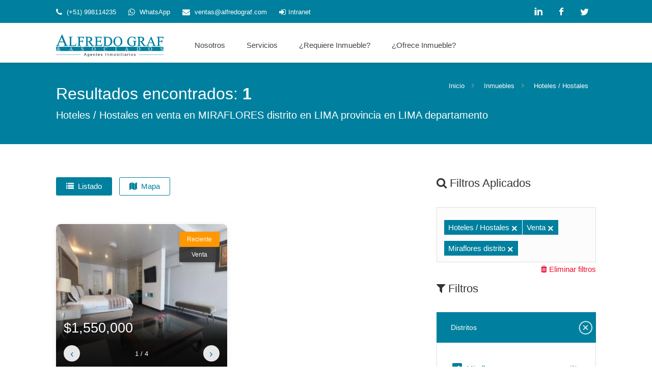

--- FILE ---
content_type: text/html; charset=UTF-8
request_url: https://www.alfredograf.com/hoteles-hostales-en-venta-en-miraflores-distrito-en-lima-provincia-en-lima-departamento.html
body_size: 11348
content:
<!DOCTYPE html>
<html lang="es">
<head>
  <title>Hoteles / Hostales en venta en MIRAFLORES </title>
<meta name="description" content="Listado de Hoteles / Hostales en venta en MIRAFLORES , LIMA, LIMA, Perú" />
<meta name="author" content="Alfredo Graf &amp; Asociados">
<meta name="Copyright" content="Copyright (c) 1992-2026 Alfredo Graf &amp; Asociados">
<meta name="robots" content="index,follow">
<link rel="canonical" href="https://www.alfredograf.com/hoteles-hostales-en-venta-en-miraflores-distrito-en-lima-provincia-en-lima-departamento.html" />

<!-- Twitter Card data -->
<meta name="twitter:card" value="summary">
<meta name="twitter:site" content="@alfredograf">
<meta name="twitter:title" content="Hoteles / Hostales en venta en MIRAFLORES ">
<meta name="twitter:description" content="Listado de Hoteles / Hostales en venta en MIRAFLORES , LIMA, LIMA, Perú">
<meta name="twitter:creator" content="@alfredograf">

<!-- Open Graph data -->
<meta property="og:title" content="Hoteles / Hostales en venta en MIRAFLORES " />
<meta property="og:type" content="article" />
<meta property="og:url" content="https://www.alfredograf.com/hoteles-hostales-en-venta-en-miraflores-distrito-en-lima-provincia-en-lima-departamento.html" />
<meta property="og:description" content="Listado de Hoteles / Hostales en venta en MIRAFLORES , LIMA, LIMA, Perú" />
<meta property="og:site_name" content="Alfredo Graf &amp; Asociados" />
<meta property="fb:admins" content="151151328284801" />
  <meta charset="utf-8">
  <meta name="viewport" content="width=device-width, initial-scale=1.0">

<link rel="stylesheet" href="https://www.alfredograf.com/css/style.min.css">
  <link rel="stylesheet" href="https://www.alfredograf.com/css/bootstrap.min.css">
  <link rel="stylesheet" href="https://www.alfredograf.com/css/icons.min.css">
  <link rel="stylesheet" href="https://www.alfredograf.com/css/colors/graf.min.css" id="colors">
  <link rel="shortcut icon" href="https://www.alfredograf.com/favicon.ico">
  
  <style>
    .rango {
      color: #00809E;
    }

    .gris {
      background-color: #868686 !important;
    }

    /* Fix para inputs del range slider - sobrescribir Bootstrap */
    .range-slider input.first-slider-value,
    .range-slider input.second-slider-value,
    .range-slider input.first-slider-value:focus,
    .range-slider input.second-slider-value:focus {
      width: 40%;
      display: inline-block;
      border: none !important;
      background-color: transparent !important;
      padding: 0 !important;
      margin: 12px 0 0 0;
      cursor: default;
      box-shadow: none !important;
      outline: none !important;
      height: auto !important;
      font-size: 14px;
      color: #666;
    }

    .range-slider input.first-slider-value {
      float: left;
      margin-left: -8px;
      text-align: left;
    }

    .range-slider input.second-slider-value {
      float: right;
      margin-right: -8px;
      text-align: right;
    }

    .reset-filtros {
      float: right;
      color: #ee0d2d;
    }

    a.reset-filtros:hover {
      text-decoration: underline;
    }

    .chosen-container-multi .chosen-choices {
      height: auto;
      padding: 12px 18px;

    }


    /* width */
    .scrolll::-webkit-scrollbar {
      width: 2px;
    }

    /* Track */
    .scrolll::-webkit-scrollbar-track {
      background: #f1f1f1;
    }

    /* Handle */
    .scrolll::-webkit-scrollbar-thumb {
      background: #00809E;
    }

    /* Handle on hover */
    .scrolll::-webkit-scrollbar-thumb:hover {
      background: #555;
    }

    .checkboxes::-webkit-scrollbar {
      width: 2px;
    }

    /* Track */
    .checkboxes::-webkit-scrollbar-track {
      background: #f1f1f1;
    }

    /* Handle */
    .checkboxes::-webkit-scrollbar-thumb {
      background: #00809E;
    }

    /* Handle on hover */
    .checkboxes::-webkit-scrollbar-thumb:hover {
      background: #555;
    }

    /* Pagination Styling Improvements */
    .pagination-container {
        margin-top: 40px !important;
        margin-bottom: 40px !important;
        text-align: center;
    }

    .pagination ul {
        display: inline-flex;
        justify-content: center;
        align-items: center;
        gap: 8px;
        margin: 0;
        padding: 0;
        list-style: none;
    }

    .pagination ul li {
        margin: 0 3px;
    }

    .pagination ul li a {
        display: inline-block;
        padding: 10px 10px;
        border: 1px solid #ddd;
        border-radius: 4px;
        color: #666;
        text-decoration: none;
        transition: all 0.3s ease;
        min-width: 40px;
        text-align: center;
    }

    .pagination ul li a:hover {
        background-color: #00809E;
        color: white;
        border-color: #00809E;
        text-decoration: none;
    }

    .pagination ul li a.current-page {
        background-color: #00809E;
        color: white;
        border-color: #00809E;
        cursor: default;
    }

    .pagination ul li a.current-page:hover {
        background-color: #00809E;
        color: white;
    }

    /* Fix para search-choice-close sin FontAwesome - usa Unicode */
    .chosen-container-multi .chosen-choices li.search-choice .search-choice-close {
        position: absolute;
        top: 50%;
        transform: translateY(-50%);
        right: 7px;
        display: block;
        width: 16px;
        height: 16px;
        line-height: 16px;
        text-align: center;
    }

    .chosen-container-multi .chosen-choices li.search-choice .search-choice-close:before {
        content: "×";
        font-family: Arial, sans-serif;
        font-size: 20px;
        line-height: 1;
        display: block;
        color: #fff;
        font-weight: bold;
    }

    .chosen-container-multi .chosen-choices li.search-choice .search-choice-close:hover:before {
        color: #ffcccc;
    }

    #titlebar h1 {
        color: #fff;
    }

    #titlebar span,
    #titlebar #breadcrumbs ul li,
    #titlebar #breadcrumbs ul li a {
        color: #fff;
    }

    #titlebar .titlebar-row {
        display: flex;
        justify-content: space-between;
        align-items: center;
        flex-wrap: wrap;
    }

    #titlebar #breadcrumbs {
        position: relative;
        top: auto !important;
        margin: 0;
    }

    /* Fix para vista de cuadrícula (grid) */
    .grid-layout .listing-item {
        display: flex !important;
        flex-direction: column !important;
        width: 48% !important;
        float: left !important;
        margin-left: 1% !important;
        margin-right: 1% !important;
        overflow: hidden !important;
    }

    .grid-layout .listing-item .listing-img-container {
        flex: none !important;
        width: 100% !important;
        max-width: 100% !important;
        height: 180px !important;
        border-radius: 8px 8px 0 0 !important;
    }

    .grid-layout .listing-item .listing-img-container .slick-carousel,
    .grid-layout .listing-item .listing-img-container .vanilla-carousel {
        border-radius: 8px 8px 0 0 !important;
    }

    .grid-layout .listing-item .listing-img-container img,
    .grid-layout .listing-item .listing-img-container .vanilla-carousel img {
        width: 100% !important;
        height: 180px !important;
        object-fit: cover !important;
    }

    .grid-layout .listing-item .listing-badges span:first-child {
        border-radius: 8px 0 0 0 !important;
    }

    .grid-layout .listing-item .listing-content {
        flex: 1 !important;
        width: 100% !important;
        padding: 12px 15px !important;
    }

    .grid-layout .listing-item .listing-price {
        font-size: 20px !important;
    }

    .grid-layout .listing-item .listing-title h3 {
        font-size: 14px !important;
    }

    .grid-layout .listing-item .listing-address {
        font-size: 12px !important;
    }

    /* Responsive para grid en pantallas pequeñas */
    @media (max-width: 991px) {
        .grid-layout .listing-item {
            width: 100% !important;
            margin-left: 0 !important;
            margin-right: 0 !important;
        }
    }

    /* ===== VANILLA CAROUSEL STYLES ===== */
    .vanilla-carousel {
        position: relative;
        overflow: hidden;
    }

    .vanilla-carousel-track {
        position: relative;
        width: 100%;
    }

    .vanilla-carousel-slide {
        width: 100%;
    }

    .vanilla-carousel-slide img {
        width: 100%;
        height: auto;
        display: block;
    }

    .vanilla-carousel-prev,
    .vanilla-carousel-next {
        position: absolute;
        top: 50%;
        transform: translateY(-50%);
        background: rgba(0, 0, 0, 0.5);
        color: white;
        border: none;
        width: 40px;
        height: 40px;
        font-size: 24px;
        cursor: pointer;
        z-index: 10;
        opacity: 0.3;
        transition: opacity 0.3s ease;
        border-radius: 4px;
    }

    .vanilla-carousel-prev:hover,
    .vanilla-carousel-next:hover {
        opacity: 1 !important;
    }

    .vanilla-carousel-prev {
        left: 10px;
    }

    .vanilla-carousel-next {
        right: 10px;
    }

    .vanilla-carousel-dots {
        position: absolute;
        bottom: 10px;
        left: 50%;
        transform: translateX(-50%);
        display: flex;
        gap: 8px;
        z-index: 10;
    }

    .vanilla-carousel-dot {
        width: 10px;
        height: 10px;
        border-radius: 50%;
        background: rgba(255, 255, 255, 0.5);
        border: none;
        cursor: pointer;
        transition: background 0.3s ease;
    }

    .vanilla-carousel-dot.active {
        background: #00809E;
    }

    /* ===== VANILLA RANGE SLIDER STYLES ===== */
    .vanilla-range-slider {
        position: relative;
        padding: 10px 0;
    }

    .vanilla-range-track {
        position: relative;
        height: 8px;
        background: #e0e0e0;
        border-radius: 4px;
        cursor: pointer;
    }

    .vanilla-range-fill {
        position: absolute;
        height: 100%;
        background: #00809E;
        border-radius: 4px;
    }

    .vanilla-range-handle {
        position: absolute;
        top: 50%;
        transform: translate(-50%, -50%);
        width: 20px;
        height: 20px;
        background: #00809E;
        border: 2px solid white;
        border-radius: 50%;
        cursor: grab;
        z-index: 2;
        box-shadow: 0 2px 4px rgba(0, 0, 0, 0.2);
    }

    .vanilla-range-handle:hover {
        background: #006680;
    }

    .vanilla-range-handle:active {
        cursor: grabbing;
    }

    /* ===== VANILLA TOOLTIP STYLES ===== */
    .vanilla-tooltip {
        position: absolute;
        background: #333;
        color: white;
        padding: 6px 12px;
        border-radius: 4px;
        font-size: 12px;
        z-index: 9999;
        opacity: 0;
        transition: opacity 0.2s ease;
        pointer-events: none;
        white-space: nowrap;
    }

    .vanilla-tooltip.visible {
        opacity: 1;
    }

    .vanilla-tooltip::after {
        content: '';
        position: absolute;
        top: 100%;
        left: 50%;
        transform: translateX(-50%);
        border: 6px solid transparent;
        border-top-color: #333;
    }

    /* ===== LISTING ITEM STYLES (Estandarizados) ===== */
    .listing-item {
        display: flex;
        background: #fff;
        border-radius: 8px;
        box-shadow: 0 2px 12px rgba(0, 0, 0, 0.08);
        margin-bottom: 25px;
        overflow: visible;
        transition: box-shadow 0.3s ease, transform 0.2s ease;
    }

    .listing-item:hover {
        box-shadow: 0 4px 20px rgba(0, 0, 0, 0.15);
        transform: translateY(-2px);
    }

    .listing-img-container {
        position: relative;
        flex: 0 0 373px;
        max-width: 373px;
        height: 275px;
        overflow: visible;
        display: block;
        border-radius: 8px 0 0 8px;
    }

    .listing-img-container .slick-carousel,
    .listing-img-container .vanilla-carousel {
        height: 100%;
        width: 100%;
        border-radius: 8px 0 0 8px;
        overflow: hidden;
    }

    .listing-img-container .slick-carousel img,
    .listing-img-container .vanilla-carousel img,
    .listing-img-container img {
        width: 373px !important;
        height: 275px !important;
        object-fit: cover !important;
        display: block;
    }

    /* ===== BADGE STYLES - Estos estilos NO aplican a grid-cards-layout ===== */
    /* Se mantienen para compatibilidad con otros layouts pero grid-cards-layout los sobrescribe */

    /* Precio ahora va en el contenido */
    .listing-price {
        color: #00809E;
        font-size: 24px;
        font-weight: 700;
        margin-bottom: 8px;
        margin-left:25px;
    }

    .listing-content {
        flex: 1;
        padding: 15px 20px;
        display: flex;
        flex-direction: column;
        justify-content: flex-start;
        overflow: hidden;
    }

    .listing-title {
        display: flex;
        flex-direction: column;
    }

    .listing-title h3 {
        margin: 0 0 5px 0;
        font-size: 16px;
        font-weight: 600;
        overflow: hidden;
        text-overflow: ellipsis;
        white-space: nowrap;
    }

    .listing-title h3 a {
        color: #333;
        text-decoration: none;
        transition: color 0.2s ease;
    }

    .listing-title h3 a:hover {
        color: #00809E;
    }

    .listing-address {
        display: block;
        color: #666;
        font-size: 13px;
        margin-bottom: 10px;
        text-decoration: none;
        overflow: hidden;
        text-overflow: ellipsis;
        white-space: nowrap;
        max-width: 100%;
    }

    .listing-address i {
        color: #00809E;
        margin-right: 5px;
    }

    .listing-title .button.border {
        display: inline-block;
        padding: 6px 16px;
        border: 2px solid #00809E;
        color: #00809E;
        border-radius: 4px;
        font-size: 12px;
        font-weight: 600;
        text-decoration: none;
        transition: all 0.2s ease;
        width: fit-content;
    }

    .listing-title .button.border:hover {
        background: #00809E;
        color: #fff;
    }

    .listing-details {
        display: flex;
        flex-wrap: wrap;
        gap: 8px 15px;
        list-style: none;
        padding: 0;
        margin: 10px 0 0 0;
        border-top: 1px solid #eee;
        padding-top: 10px;
    }

    .listing-details li {
        display: flex;
        align-items: center;
        gap: 5px;
        font-size: 13px;
        color: #555;
    }

    .listing-details li img.info-ico {
        width: 18px;
        height: 18px;
        opacity: 0.7;
    }

    .listing-details li span {
        font-weight: 500;
    }

    /* Responsive para listing items */
    @media (max-width: 992px) {
        .listing-img-container {
            flex: 0 0 260px;
            max-width: 260px;
        }

        .listing-img-container .slick-carousel img,
        .listing-img-container .vanilla-carousel img,
        .listing-img-container img {
            width: 260px !important;
            height: 220px !important;
        }
    }

    @media (max-width: 768px) {
        .listing-item {
            flex-direction: column;
        }

        .listing-img-container {
            flex: none;
            max-width: 100%;
            width: 100%;
            height: 200px;
            border-radius: 8px 8px 0 0;
        }

        .listing-img-container .slick-carousel,
        .listing-img-container .vanilla-carousel {
            border-radius: 8px 8px 0 0;
        }

        .listing-img-container .slick-carousel img,
        .listing-img-container .vanilla-carousel img,
        .listing-img-container img {
            width: 100% !important;
            height: 200px !important;
        }

        .listing-item .listing-img-container .listing-badges span:first-child {
            border-radius: 8px 0 0 0 !important;
        }

        .listing-content {
            padding: 15px;
        }

        .listing-price {
            font-size: 20px;
        }

        .listing-details {
            gap: 8px 12px;
        }

        .listing-details li {
            font-size: 12px;
        }
    }

    /* Ajustes para el carousel dentro de listing */
    .listing-img-container .vanilla-carousel-prev,
    .listing-img-container .vanilla-carousel-next {
        width: 36px;
        height: 36px;
        font-size: 22px;
        opacity: 0.6;
    }

    .listing-img-container:hover .vanilla-carousel-prev,
    .listing-img-container:hover .vanilla-carousel-next {
        opacity: 1;
    }

    .listing-img-container .vanilla-carousel-dots {
        bottom: 8px;
    }

    .listing-img-container .vanilla-carousel-dot {
        width: 8px;
        height: 8px;
    }

    /* ===== GRID CARDS LAYOUT - Estilo tipo propiedades similares ===== */
    .grid-cards-layout {
        display: grid !important;
        grid-template-columns: repeat(2, 1fr) !important;
        gap: 25px !important;
        width: 100% !important;
        box-sizing: border-box !important;
        padding: 0 !important;
        margin: 0 !important;
    }

    .grid-cards-layout .listing-item {
        display: flex !important;
        flex-direction: column !important;
        background: #fff !important;
        border-radius: 8px !important;
        box-shadow: 0 2px 12px rgba(0, 0, 0, 0.08) !important;
        overflow: hidden !important;
        transition: box-shadow 0.3s ease, transform 0.2s ease !important;
        min-width: 0 !important;
        max-width: 100% !important;
        box-sizing: border-box !important;
        width: 100% !important;
        float: none !important;
        margin: 0 !important;
        padding: 0 !important;
    }

    .grid-cards-layout .listing-item:hover {
        box-shadow: 0 4px 20px rgba(0, 0, 0, 0.15) !important;
        transform: translateY(-2px) !important;
    }

    /* Contenedor de imagen */
    .grid-cards-layout .listing-img-container,
    .grid-cards-layout .listing-item .listing-img-container,
    .grid-cards-layout a.listing-img-container {
        position: relative !important;
        width: 100% !important;
        height: 280px !important;
        min-height: 280px !important;
        max-width: 100% !important;
        flex: none !important;
        overflow: hidden !important;
        display: block !important;
        border-radius: 8px 8px 0 0 !important;
        box-sizing: border-box !important;
    }

    .grid-cards-layout .listing-carousel,
    .grid-cards-layout .slick-carousel,
    .grid-cards-layout .listing-img-container .listing-carousel,
    .grid-cards-layout .listing-img-container .slick-carousel {
        height: 280px !important;
        min-height: 280px !important;
        width: 100% !important;
        border-radius: 8px 8px 0 0 !important;
        overflow: hidden !important;
        position: relative !important;
        display: block !important;
    }

    .grid-cards-layout .listing-img-container img,
    .grid-cards-layout .listing-carousel img,
    .grid-cards-layout .slick-carousel img {
        width: 100% !important;
        height: 280px !important;
        min-height: 280px !important;
        max-height: 280px !important;
        object-fit: cover !important;
        object-position: center !important;
        border-radius: 8px 8px 0 0 !important;
    }

    /* Badges en esquina superior derecha - igual que propiedades similares */
    /* Selector muy específico para sobrescribir style.min.css */
    .grid-cards-layout .listing-item .listing-img-container .listing-badges,
    .grid-cards-layout .listing-item a.listing-img-container .listing-badges,
    .grid-cards-layout a.listing-img-container .listing-badges,
    .grid-cards-layout .listing-img-container .listing-badges,
    .grid-cards-layout .listing-badges {
        position: absolute !important;
        top: 15px !important;
        right: 15px !important;
        left: auto !important;
        z-index: 100 !important;
        display: flex !important;
        flex-direction: column !important;
        gap: 5px !important;
        pointer-events: none !important;
        height: auto !important;
        width: auto !important;
        overflow: visible !important;
        transform: none !important;
        background: transparent !important;
    }

    .grid-cards-layout .listing-item .listing-img-container .listing-badges span,
    .grid-cards-layout .listing-item a.listing-img-container .listing-badges span,
    .grid-cards-layout a.listing-img-container .listing-badges span,
    .grid-cards-layout .listing-img-container .listing-badges span,
    .grid-cards-layout .listing-badges span {
        display: inline-block !important;
        background: rgba(51, 51, 51, 0.9) !important;
        color: #fff !important;
        padding: 8px 15px !important;
        border-radius: 3px !important;
        font-size: 12px !important;
        font-weight: 500 !important;
        text-transform: capitalize !important;
        white-space: nowrap !important;
        position: relative !important;
        transform: none !important;
        -webkit-transform: none !important;
        -ms-transform: none !important;
        width: auto !important;
        height: auto !important;
        line-height: 1.2 !important;
        text-align: center !important;
        margin: 0 !important;
        box-shadow: 0 2px 5px rgba(0,0,0,0.2) !important;
        float: none !important;
        top: auto !important;
        left: auto !important;
        right: auto !important;
    }

    .grid-cards-layout .listing-item .listing-img-container .listing-badges span.featured,
    .grid-cards-layout .listing-item a.listing-img-container .listing-badges span.featured,
    .grid-cards-layout a.listing-img-container .listing-badges span.featured,
    .grid-cards-layout .listing-img-container .listing-badges span.featured,
    .grid-cards-layout .listing-badges span.featured {
        background: #ff9800 !important;
    }

    .grid-cards-layout .listing-badges span::before,
    .grid-cards-layout .listing-badges span::after,
    .grid-cards-layout .listing-item .listing-badges span::before,
    .grid-cards-layout .listing-item .listing-badges span::after {
        display: none !important;
        content: none !important;
        width: 0 !important;
        height: 0 !important;
    }

    /* Precio sobre la imagen (encima de la barra de controles) */
    .grid-cards-layout .listing-img-content,
    .grid-cards-layout .listing-item .listing-img-content,
    .grid-cards-layout .listing-item .listing-img-container .listing-img-content,
    .grid-cards-layout .listing-item a.listing-img-container .listing-img-content,
    .grid-cards-layout a.listing-img-container .listing-img-content {
        position: absolute !important;
        bottom: 52px !important;
        left: 0 !important;
        right: 0 !important;
        padding: 10px 15px !important;
        background: linear-gradient(to top, rgba(0, 0, 0, 0.7), transparent) !important;
        z-index: 102 !important;
        display: block !important;
    }

    .grid-cards-layout .listing-img-content .listing-price,
    .grid-cards-layout .listing-item .listing-img-content .listing-price,
    .grid-cards-layout .listing-item .listing-img-container .listing-img-content .listing-price,
    .grid-cards-layout a.listing-img-container .listing-img-content .listing-price {
        color: #fff !important;
        font-size: 27px !important;
        font-weight: 500 !important;
        text-shadow: 0 1px 3px rgba(0,0,0,0.5) !important;
        margin: 0 !important;
        margin-left: 0 !important;
    }

    /* Contenido del card - igual que propiedades similares */
    .grid-cards-layout .listing-content {
        padding: 18px 20px !important;
        background: #fff !important;
        display: block !important;
        flex: 1 !important;
        height: auto !important;
        width: 100% !important;
        box-sizing: border-box !important;
    }

    .grid-cards-layout .listing-title {
        margin-bottom: 0 !important;
        display: block !important;
        padding: 0 !important;
    }

    .grid-cards-layout .listing-title h3 {
        margin: 0 0 10px 0 !important;
    }

    .grid-cards-layout .listing-title h3 a {
        color: #333 !important;
        text-decoration: none !important;
        transition: color 0.2s ease !important;
        font-size: 24px !important;
        line-height: 31px !important;
        font-weight: 500 !important;
    }

    .grid-cards-layout .listing-title h3 a:hover {
        color: #00809E !important;
    }

    /* Dirección - estilo igual que propiedades similares */
    .grid-cards-layout .listing-address {
        display: block !important;
        overflow: hidden !important;
        text-overflow: ellipsis !important;
        white-space: nowrap !important;
        color: #777 !important;
        font-size: 14px !important;
        text-decoration: none !important;
        margin-bottom: 0 !important;
        line-height: 1.4 !important;
    }

    .grid-cards-layout .listing-address i {
        color: #00809E !important;
        margin-right: 5px !important;
    }

    /* Ocultar botón Ver Detalle en grid */
    .grid-cards-layout .listing-title .button.border {
        display: none !important;
    }

    /* Detalles de la propiedad */
    .grid-cards-layout .listing-details,
    .grid-cards-layout ul.listing-details {
        display: flex !important;
        flex-wrap: wrap !important;
        gap: 12px 18px !important;
        list-style: none !important;
        padding: 12px 0 0 0 !important;
        margin: 12px 0 0 0 !important;
        border-top: 1px solid #eee !important;
        border-bottom: none !important;
        background: transparent !important;
    }

    .grid-cards-layout .listing-details li,
    .grid-cards-layout ul.listing-details li {
        display: flex !important;
        align-items: center !important;
        gap: 5px !important;
        font-size: 13px !important;
        color: #666 !important;
        width: auto !important;
        float: none !important;
        padding: 0 !important;
        margin: 0 !important;
        background: transparent !important;
    }

    .grid-cards-layout .listing-details li img.info-ico {
        width: 18px !important;
        height: 18px !important;
        opacity: 0.6 !important;
    }

    .grid-cards-layout .listing-details li span {
        font-weight: 500 !important;
        color: #333 !important;
    }

    /* Controles del carrusel */
    .grid-cards-layout .van-listing-controls,
    .grid-cards-layout .listing-img-container .van-listing-controls {
        display: flex !important;
        justify-content: space-between !important;
        align-items: center !important;
        padding: 10px 15px !important;
        background: rgba(0, 0, 0, 0.75) !important;
        position: absolute !important;
        bottom: 0 !important;
        top: auto !important;
        left: 0 !important;
        right: 0 !important;
        z-index: 500 !important;
        pointer-events: none !important;
        border-radius: 0 !important;
    }

    .grid-cards-layout .van-listing-prev,
    .grid-cards-layout .van-listing-next {
        background: rgba(255, 255, 255, 0.9) !important;
        border: none !important;
        width: 32px !important;
        height: 32px !important;
        border-radius: 50% !important;
        cursor: pointer !important;
        font-size: 20px !important;
        line-height: 1 !important;
        display: flex !important;
        align-items: center !important;
        justify-content: center !important;
        z-index: 501 !important;
        position: relative !important;
        pointer-events: auto !important;
        transition: background 0.2s, transform 0.2s !important;
    }

    .grid-cards-layout .van-listing-prev:hover,
    .grid-cards-layout .van-listing-next:hover {
        background: white !important;
        transform: scale(1.1) !important;
    }

    .grid-cards-layout .van-listing-counter {
        color: white !important;
        font-size: 13px !important;
        font-weight: 500 !important;
        z-index: 101 !important;
        position: relative !important;
        pointer-events: none !important;
        text-shadow: 0 1px 2px rgba(0,0,0,0.5) !important;
    }

    /* Responsive */
    @media (max-width: 991px) {
        .grid-cards-layout {
            grid-template-columns: 1fr !important;
        }
    }

    @media (max-width: 768px) {
        .grid-cards-layout .listing-img-container {
            height: 220px !important;
            min-height: 220px !important;
        }

        .grid-cards-layout .listing-carousel,
        .grid-cards-layout .slick-carousel {
            height: 220px !important;
            min-height: 220px !important;
        }

        .grid-cards-layout .listing-img-container img,
        .grid-cards-layout .listing-carousel img,
        .grid-cards-layout .slick-carousel img {
            height: 220px !important;
            min-height: 220px !important;
            max-height: 220px !important;
        }

        .grid-cards-layout .listing-content {
            padding: 15px !important;
        }

        .grid-cards-layout .listing-title h3 a {
            font-size: 16px !important;
        }

        .grid-cards-layout .listing-img-content {
            bottom: 48px !important;
            padding: 8px 12px !important;
        }

        .grid-cards-layout .listing-img-content .listing-price {
            font-size: 18px !important;
        }

        .grid-cards-layout .listing-details {
            gap: 10px 12px !important;
        }

        .grid-cards-layout .listing-details li {
            font-size: 13px !important;
        }
    }
  </style>

  <script type="application/ld+json">
{
    "@context": "https://schema.org",
    "@type": "ItemList",
    "name": "Hoteles / Hostales en venta en MIRAFLORES ",
    "description": "Listado de Hoteles / Hostales en venta en MIRAFLORES , LIMA, LIMA, Perú",
    "url": "https://www.alfredograf.com/hoteles-hostales-en-venta-en-miraflores-distrito-en-lima-provincia-en-lima-departamento.html",
    "numberOfItems": 1,
    "itemListElement": [
        {
            "@type": "ListItem",
            "position": 1,
            "item": {
                "@type": "Product",
                "name": "Hoteles / Hostales",
                "description": "Venta en MIRAFLORES - Hoteles / Hostales",
                "url": "propiedades/av-paseo-de-la-republica-hoteles-hostales-venta-miraflores-peru-39322.html",
                "offers": {
                    "@type": "Offer",
                    "price": 1550000,
                    "priceCurrency": "$",
                    "availability": "https://schema.org/InStock"
                },
                "additionalProperty": [
                    {
                        "@type": "PropertyValue",
                        "name": "address",
                        "value": {
                            "@type": "PostalAddress",
                            "streetAddress": "AV. Paseo de la Republica",
                            "addressLocality": "MIRAFLORES",
                            "addressRegion": "Lima",
                            "addressCountry": "PE"
                        }
                    },
                    {
                        "@type": "PropertyValue",
                        "name": "floorSize",
                        "value": 397.35,
                        "unitCode": "MTK"
                    }
                ]
            }
        }
    ]
}
</script>
  <link rel="stylesheet" href="css/vanilla-styles.min.css">
</head>
<body>
  <div id="wrapper">
       
<header id="header-container">

	<!-- Topbar -->
	<div id="top-bar">
		<div class="container">

			<!-- Left Side Content -->
			<div class="left-side">

				<!-- Top bar -->
				<ul class="top-bar-menu">
					<li><i class="fa fa-phone"></i><a  href="tel:+51998114235"> (+51) 998114235 </a></li>
					<li><i class="fa fa-whatsapp"></i><a href="https://wa.me/51998114235"> WhatsApp </a></li>
					<li><i class="fa fa-envelope"></i> <a href="/cdn-cgi/l/email-protection#6e180b001a0f1d2e0f02081c0b0a01091c0f08400d0103"><span class="__cf_email__" data-cfemail="790f1c170d180a3918151f0b1c1d161e0b181f571a1614">[email&#160;protected]</span></a></li>
					<li><i class="fa fa-sign-in"></i><a rel="noindex, nofollow" href="https://panel.alfredograf.com">Intranet</a></li>
					
				</ul>

				

			</div>
			<!-- Left Side Content / End -->


			
			<div class="right-side">

				
				<ul class="social-icons">
				<li><a class="linkedin" href="https://www.linkedin.com/company/alfredo-graf-&-asociados/?viewAsMember=true%3Fweb-ag" target="_blank" aria-label="LinkedIn"><i class="icon-linkedin"></i></a></li>
					<li><a class="facebook" href="https://www.facebook.com/agencia.inmobiliaria.alfredo.graf.asociados/" target="_blank" aria-label="Facebook"><i class="icon-facebook"></i></a></li>
					<li><a class="twitter" href="https://twitter.com/alfredograf?lang=es" target="_blank" aria-label="Twitter"><i class="icon-twitter"></i></a></li>
					
					
				</ul>

			</div>
			

		</div>
	</div>
	<div class="clearfix"></div>
	<!-- Topbar / End -->


	<!-- Header -->
	<div id="header">
		<div class="container">
			
			<!-- Left Side Content -->
			<div class="left-side">
				
				<!-- Logo -->
				<div id="logo">
					<a href="https://www.alfredograf.com">
						
						<img src="https://www.alfredograf.com/images/logo.svg" alt="Alfredo Graf & Asociados" width="211px;" height="43px;">
						
					</a>
				</div>


				<!-- Mobile Navigation -->
				<div class="mmenu-trigger">
					<button class="hamburger hamburger--collapse" type="button">
						<span class="hamburger-box">
							<span class="hamburger-inner"></span>
						</span>
					</button>
				</div>


				<!-- Main Navigation -->
				<nav id="navigation" class="style-1">
					<ul id="responsive">
                       
                                                 <li><a href="https://www.alfredograf.com/quienes-somos.php">Nosotros</a></li>
                         

                                                 <li><a href="https://www.alfredograf.com/nuestros-servicios.php">Servicios</a></li>
                        					 	
					 

                                                 <li><a href="https://www.alfredograf.com/alquilar-o-comprar-un-inmueble.php" >¿Requiere Inmueble?</a>
                        
						                          <li><a href="https://www.alfredograf.com/dar-en-alquiler-o-vender-un-inmueble.php" >¿Ofrece Inmueble?</a>
                                                
                                     
					</ul>
				</nav>
				<div class="clearfix"></div>
				<!-- Main Navigation / End -->
				
			</div>
			<!-- Left Side Content / End -->

			<!--
			<div class="right-side">
				
				<div class="header-widget">
					
				</div>
				
			</div>
			 -->

		</div>
	</div>
	<!-- Header / End -->

</header>
<div class="clearfix"></div>
    <div id="titlebar" style="background-color: #00809e; padding: 40px 0;">
      <div class="container">
        <div class="row">
          <div class="col-md-12">
            <div class="titlebar-row">
                              <h1>Resultados encontrados: <b>1</b></h1>
                            <nav id="breadcrumbs">
              <ul itemscope itemtype="https://schema.org/BreadcrumbList">
                <li itemprop="itemListElement" itemscope itemtype="https://schema.org/ListItem">
                  <a itemprop="item" href="https://www.alfredograf.com">
                    <span itemprop="name">Inicio</span>
                  </a>
                  <meta itemprop="position" content="1" />
                </li>
                <li itemprop="itemListElement" itemscope itemtype="https://schema.org/ListItem">
                  <a itemprop="item" href="https://www.alfredograf.com/inmuebles.html">
                    <span itemprop="name">Inmuebles</span>
                  </a>
                  <meta itemprop="position" content="2" />
                </li>
                                <li itemprop="itemListElement" itemscope itemtype="https://schema.org/ListItem">
                  <span itemprop="name">Hoteles / Hostales</span>
                  <meta itemprop="position" content="3" />
                </li>
                              </ul>
            </nav>
            </div>
                          <span>Hoteles / Hostales en venta en MIRAFLORES distrito en LIMA provincia en LIMA departamento</span>
                      </div>
        </div>
      </div>
    </div>

    <div class="container">
      <div class="row sticky-wrapper">
                  <div class="col-md-8">
            <!-- Sorting / Layout Switcher -->
            <div class="row margin-bottom-15">
              <div class="col-md-6">
                <h2 class="margin-top-0 margin-bottom-35">
                    <a class="button color standard"><i class="fa fa-list"></i> Listado</a>
                    <a href="https://www.alfredograf.com/mapa/hoteles-hostales-en-venta-en-miraflores-distrito-en-lima-provincia-en-lima-departamento.html" class="button border standard"><i class="fa fa-map white"></i> Mapa</a>
                </h2>
              </div>
              <div class="col-md-6">
                <!-- Layout Switcher - Oculto por defecto -->
                <div class="layout-switcher" style="display: none;">
                  <a href="#" class="list"><i class="fa fa-th-list"></i></a>
                  <a href="#" class="grid"><i class="fa fa-th-large"></i></a>
                </div>
              </div>
            </div>

            <div class="listings-container grid-cards-layout">
              <div class="listing-item" itemscope itemtype="https://schema.org/Product"><meta itemprop="name" content="Hoteles / Hostales"><meta itemprop="description" content="Venta en MIRAFLORES - Hoteles / Hostales"><meta itemprop="url" content="propiedades/av-paseo-de-la-republica-hoteles-hostales-venta-miraflores-peru-39322.html"><a href='propiedades/av-paseo-de-la-republica-hoteles-hostales-venta-miraflores-peru-39322.html' class="listing-img-container"><div class="listing-badges"><span class="featured">Reciente</span><span>Venta</span></div><div class="listing-img-content"><div class="listing-price" itemprop="offers" itemscope itemtype="https://schema.org/Offer"><meta itemprop="priceCurrency" content="$"><meta itemprop="price" content="1550000"><meta itemprop="availability" content="https://schema.org/InStock">$1,550,000</div></div><div class="slick-carousel"><div><img src="https://api.alfredograf.com/images/373X275/39322/1762202660005-39322-373X275.webp" width="373" height="279" alt="Hoteles / Hostales - MIRAFLORES" itemprop="image" loading="eager"></div><div><img src="https://api.alfredograf.com/images/373X275/39322/17622026585428-39322-373X275.webp" width="373" height="279" alt="Hoteles / Hostales - MIRAFLORES" itemprop="image" loading="eager"></div><div><img src="https://api.alfredograf.com/images/373X275/39322/17622026601182-39322-373X275.webp" width="373" height="279" alt="Hoteles / Hostales - MIRAFLORES" itemprop="image" loading="eager"></div><div><img src="https://api.alfredograf.com/images/373X275/39322/17622026605317-39322-373X275.webp" width="373" height="279" alt="Hoteles / Hostales - MIRAFLORES" itemprop="image" loading="eager"></div></div></a><div class="listing-content"><div itemprop="additionalProperty" itemscope itemtype="https://schema.org/PropertyValue"><meta itemprop="name" content="address"><div itemprop="value" itemscope itemtype="https://schema.org/PostalAddress"><meta itemprop="streetAddress" content="AV. Paseo de la Republica"><meta itemprop="addressLocality" content="MIRAFLORES"><meta itemprop="addressRegion" content="Lima"><meta itemprop="addressCountry" content="PE"></div></div><div class="listing-title"><h3><a href='propiedades/av-paseo-de-la-republica-hoteles-hostales-venta-miraflores-peru-39322.html' itemprop="name">Hoteles / Hostales</a></h3><a href="https://maps.google.com/?q=-12.13194,-77.02217" class="listing-address popup-gmaps"><i class="fa fa-map-marker"></i> AV. Paseo de la Republica, Miraflores</a><a href='propiedades/av-paseo-de-la-republica-hoteles-hostales-venta-miraflores-peru-39322.html' class="details button border">Ver Detalle</a></div><ul class="listing-details"><li><div itemprop="additionalProperty" itemscope itemtype="https://schema.org/PropertyValue"><meta itemprop="name" content="floorSize"><meta itemprop="value" content="397.35"><meta itemprop="unitCode" content="MTK"></div><img src='https://www.alfredograf.com/images/ruler-horizontal-solid.svg' height='25' width='25' class='info-ico' title='Área Terreno' alt='ruler'> <span>397 m²</span></li><li><div itemprop="additionalProperty" itemscope itemtype="https://schema.org/PropertyValue"><meta itemprop="name" content="builtArea"><meta itemprop="value" content="694.25"><meta itemprop="unitCode" content="MTK"></div><img src='https://www.alfredograf.com/images/home-solid.svg' height='25' width='25' class='info-ico' title='Área Techada' alt='home'> <span>694 m²</span></li><li><div itemprop="additionalProperty" itemscope itemtype="https://schema.org/PropertyValue"><meta itemprop="name" content="numberOfBedrooms"><meta itemprop="value" content="15"></div><img src='https://www.alfredograf.com/images/bed-solid.svg' height='25' width='25' class='info-ico' title='Dormitorios' alt='bed'> <span>15</span></li><li><div itemprop="additionalProperty" itemscope itemtype="https://schema.org/PropertyValue"><meta itemprop="name" content="numberOfBathroomsTotal"><meta itemprop="value" content="17"></div><img src='https://www.alfredograf.com/images/bath-solid.svg' height='25' width='25' class='info-ico' title='Baños' alt='bath'> <span>17</span></li></ul><div itemprop="seller" itemscope itemtype="https://schema.org/RealEstateAgent" style="display: none;"><meta itemprop="name" content="Alfredo Graf & Asociados"><meta itemprop="url" content="https://www.alfredograf.com"><meta itemprop="telephone" content="+51998114235"><div itemprop="address" itemscope itemtype="https://schema.org/PostalAddress"><meta itemprop="streetAddress" content="Av. Petit Thouars 927 Oficina 206"><meta itemprop="addressLocality" content="Lima"><meta itemprop="addressRegion" content="Lima"><meta itemprop="postalCode" content="15046"><meta itemprop="addressCountry" content="PE"></div></div></div></div>            </div>

            <div class="pagination-container margin-top-20">
              <nav class="pagination">
                <ul>
                  &nbsp;                </ul>
              </nav>
            </div>
          </div>
        
        <div class="col-md-4">
          <div class="sidebar sticky right">
                          <div class="widget margin-bottom-40">
                <h2 class="margin-top-0 margin-bottom-35"><i class="fa fa-search"></i> Filtros Aplicados</h2>
                <div class="chosen-container chosen-container-multi" style="width: 100%;">
                  <ul class="chosen-choices">
                    <li class="search-choice"><span>Hoteles / Hostales</span><a href="inmuebles-en-venta-en-lima-provincia-en-lima-departamento.html" class="search-choice-close"></a></li><li class="search-choice"><span>Venta</span><a href="hoteles-hostales-en-lima-provincia-en-lima-departamento.html" class="search-choice-close"></a></li><li class="search-choice"><span>Miraflores distrito</span><a href="hoteles-hostales-en-venta-en-lima-provincia-en-lima-departamento.html" class="search-choice-close"></a></li>                  </ul>
                </div>
                <a href="https://www.alfredograf.com/inmuebles.html" class="reset-filtros"><i class="fa fa-trash" aria-hidden="true"></i> Eliminar filtros</a>
              </div>
            
                          <div class="widget margin-bottom-40">
                <h2 class="margin-top-0 margin-bottom-35"><i class="fa fa-filter"></i> Filtros</h2>
                
                <!-- Tipo Operación -->
                
                <!-- Tipos de Propiedades -->
                
                <!-- Ubicación -->
                
                
                                     <div class="toggle-wrap">
                      <span class="trigger active opened"><a href="#">Distritos<i class="sl sl-icon-plus"></i></a></span>
                      <div class="toggle-container">
                        <div class="checkboxes one-in-row margin-bottom-10" style="width: 100%;min-height: 40px; max-height: 200px; overflow-y: scroll;overflow-x: hidden;">
                          <input id="MIRAFLORES" type="checkbox" name="chk_distritos" value="miraflores" onclick='activar()' checked><label for="MIRAFLORES"><a href="hoteles-hostales-en-venta-en-miraflores-distrito-en-lima-provincia-en-lima-departamento.html">Miraflores</a><span style="float: right;font-size: 12px; margin-right:6px;">(1)</span></label>                        </div>
                        <button class="button fullwidth margin-top-30 " id="btn_distrito" type="button" onclick="bus_distri()">Aplicar Filtro</button>
                      </div>
                    </div>
                
                                <div class="toggle-wrap">
                    <span class="trigger "><a href="#">Precios<i class="sl sl-icon-plus"></i></a></span>
                    <div class="toggle-container">
                        <div class="range-slider">
                            <label>Rangos:&nbsp;<span id="texto_rango" class="rango"></span></label>
                            <div id="price-range" data-min="0" data-step="500" data-max="4500000" data-unit="$" data-min-valor="0" data-max-valor="4500000"></div>
                            <div class="clearfix"></div>
                        </div>
                        <button class="button fullwidth margin-top-30 gris" id="btn_precio" type="button" onclick="bus_precio()">Aplicar Filtro</button>
                    </div>
                </div>

                                <div class="toggle-wrap">
                    <span class="trigger "><a href="#">Area Terreno<i class="sl sl-icon-plus"></i></a></span>
                    <div class="toggle-container">
                        <div class="range-slider">
                            <label>Rangos:&nbsp;<span id="texto_area" class="rango"></span></label>
                            <div id="area-range" data-min="0" data-step="100" data-max="370000" data-unit="mt²" data-min-valor="0" data-max-valor="370000"></div>
                            <div class="clearfix"></div>
                        </div>
                        <button class="button fullwidth margin-top-30 gris" id="btn_area" type="button" onclick="bus_area()">Aplicar Filtro</button>
                    </div>
                </div>

              </div>
                      </div>
        </div>
      </div>
    </div>

    <style>
/* Fix footer reveal - desactivar en móvil para evitar espacio blanco */
@media (max-width: 992px) {
    #footer.sticky-footer {
        position: relative !important;
        z-index: auto !important;
    }

    .footer-reveal-offset {
        display: none !important;
    }

    .footer-shadow {
        margin-bottom: 0 !important;
        display: none !important;
    }

    #wrapper {
        margin-bottom: 0 !important;
    }
}

/* Fix: cuando el footer NO está fixed, ocultar elementos de soporte */
#footer.sticky-footer:not([style*="position: fixed"]) ~ .footer-shadow,
#footer.sticky-footer:not([style*="position: fixed"]) ~ .footer-reveal-offset {
    display: none !important;
}

/* Alternativa: si el footer es static, quitar margins */
body:has(#footer.sticky-footer:not([style*="fixed"])) .footer-shadow {
    margin-bottom: 0 !important;
    display: none !important;
}

body:has(#footer.sticky-footer:not([style*="fixed"])) #wrapper {
    margin-bottom: 0 !important;
}
</style>
<div id="footer" class="sticky-footer">
	<!-- Main -->
	<div class="container">
		<div class="row">
			<div class="col-md-5 col-sm-6">
				<img class="footer-logo" src="https://www.alfredograf.com/images/logo.svg" alt="Alfredo Graf & Asociados">
				<br><br>
				<p>
					Nuestra firma ofrece servicios de promoción e intermediación inmobiliaria a propietarios,
					inversionistas, compradores y arrendatarios.
					Estos servicios incluyen: promoción para alquileres y ventas inmobiliarias, representación de
					compradores e inquilinos, negociación, cierre de transacciones, y tasaciones comerciales.</p>
			
					<div style="display: flex; gap: 15px; align-items: center;">
						<a href="https://swisschamperu.org/asociados/" rel="nofollow" target="_blank">
							<img src="https://www.alfredograf.com/images/SwissCham.webp" loading="lazy" width="150" height="60" alt="Alfredo Graf & Associates: Members of: Swisscham / Cámara de Comercio Suiza en el Perú" style="max-width: 150px;">
						</a>
						<a href="https://www.camaralima.org.pe/wp-admin/admin-ajax.php?action=vexsoluciones-info-asociado&empresaId=64bb0135-798f-e311-bcb1-80c16e7c0ff0" rel="nofollow" target="_blank">
							<img src="https://www.alfredograf.com/images/CCL.webp" loading="lazy" width="150" height="60" alt="Alfredo Graf & Associates: Members of CCL / Cámara de Comercio de Lima" style="max-width: 150px;">
						</a>
                    </div>
			
			</div>

			<div class="col-md-4 col-sm-6 ">
				<h3>Enlaces Útiles</h3>
				<ul class="footer-links">

					<li><a href="https://www.alfredograf.com/quienes-somos.php">Quiénes Somos</a></li>
					<li><a href="https://www.alfredograf.com/nuestros-directores.php">Dirección Comercial</a></li>
					<li><a href="https://www.alfredograf.com/equipo-de-ventas.php">Equipo de Ventas</a></li>
					<li><a href="https://www.alfredograf.com/nuestros-clientes.php">Clientes</a></li>
					<li><a href="https://www.alfredograf.com/politica-de-privacidad.php">Política de Uso</a></li>
					<li><a href="https://www.alfredograf.com/normas-uif.php">Normas UIF</a></li>
					<li><a href="https://www.alfredograf.com/setting-up-operations-in-peru.php">Setting Up Operations in Perú</a></li>
					<li><a href="https://www.alfredograf.com/generador-de-contratos-de-alquiler-peru">Generador de Contratos de Arrendamiento</a></li>


				</ul>

				<ul class="footer-links">
					<li><a href="https://www.alfredograf.com/floorplanner">Software de Floorplan</a></li>
					<li><a href="https://www.alfredograf.com/cap-rate-calculator">Calculadora Cap Rate</a></li>
					<li><a href="https://www.alfredograf.com/preguntas-frecuentes.php">Preguntas Frecuentes</a></li>
					<li><a href="https://www.alfredograf.com/blog.php">Blog</a></li>
					<li><a href="https://www.alfredograf.com/glosario-inmobiliario.php">Glosario Inmobiliario</a></li>
					<li><a href="https://www.alfredograf.com/contacto.php">Contáctenos</a></li>
					<li><a href="https://www.alfredograf.com/inmuebles.html">Nuestros Inmuebles</a></li>
					<li><a href="https://www.alfredograf.com/establishing-your-business-in-peru.php">Establishing your business in Perú</a></li>
				</ul>
				<div class="clearfix"></div>
			</div>

			<div class="col-md-3  col-sm-12">
				<h3>Contáctanos</h3>
				<div class="text-widget">
					<span>C. Coronel Inclán 235 (oficina 211), Miraflores 15074, Lima, Perú</span> <br>
					RUC: <span>20253259826</span><br>
					Móvil: <span><a href="tel:+51998114235">(+51) 998114235</a></span>
					<span><i class="fa fa-whatsapp"></i></span><br>
						E-Mail:<span> <a href="/cdn-cgi/l/email-protection#0a7c6f647e6b794a6b666c786f6e656d786b6c24696567"><span class="__cf_email__" data-cfemail="dea8bbb0aabfad9ebfb2b8acbbbab1b9acbfb8f0bdb1b3">[email&#160;protected]</span></a> </span><br>
				</div>

				<ul class="social-icons margin-top-20">
					
					<li><a class="facebook" href="https://www.facebook.com/agencia.inmobiliaria.alfredo.graf.asociados/"
							target="_blank" aria-label="Facebook"><i class="icon-facebook"></i></a></li>
					<li><a class="twitter" href="https://twitter.com/alfredograf?lang=es" target="_blank" aria-label="Twitter"><i
								class="icon-twitter"></i></a></li>
					<li><a class="linkedin" href="https://www.linkedin.com/company/alfredo-graf-&-asociados/?viewAsMember=true%3Fweb-ag"
							target="_blank" aria-label="LinkedIn"><i class="icon-linkedin"></i></a></li>
					<li><a class="instagram" href="https://www.instagram.com/alfredografinmobiliaria/?hl=es-la"
							target="_blank" aria-label="Instagram"><i class="icon-instagram"></i></a></li>
					<li><a class="youtube" href="https://youtube.com/channel/UCnGDfMj4ws64sW9oKVHv_nw"
							target="_blank" aria-label="YouTube"><i class="icon-youtube"></i></a></li>
					<li><a class="tiktok" href="https://www.tiktok.com/@alfredografinmobiliaria"
							target="_blank" aria-label="TikTok"><i class="icon-tiktok"></i></a></li>		
					


				</ul>

				
				<a href="https://www.alfredograf.com/libro-de-reclamaciones.php" target="_blank" class="button margin-top-5" >📝 Libro Reclamaciones</a>

			</div>

		</div>

		<!-- Copyright -->
		<div class="row">
			<div class="col-md-12">
				<div class="copyrights">© 1992 -
					2026 Graf & Asociados S.A.C - Todos los Derechos Reservados
				</div>
			</div>
		</div>

	</div>

</div>
    <div id="backtotop"><a href="#"></a></div>
    
    <input type="hidden" id="jinmuebles" value="">
    <input type="hidden" id="jtipo_prop" value="hoteles-hostales">
    <input type="hidden" id="joperacion" value="venta">
    <input type="hidden" id="jdistrito" value="miraflores">
    <input type="hidden" id="jprovincia" value="lima">
    <input type="hidden" id="jdepartamento" value="lima">
    <input type="hidden" id="jbanos" value="">
    <input type="hidden" id="jdormitorios" value="">
    <input type="hidden" id="jareai" value="">
    <input type="hidden" id="jareaf" value="">
    <input type="hidden" id="jareai1" value="">
    <input type="hidden" id="jareaf1" value="">
    <input type="hidden" id="jprecioi" value="">
    <input type="hidden" id="jpreciof" value="">
    <input type="hidden" id="jprecioi1" value="">
    <input type="hidden" id="jpreciof1" value="">
  </div>

  <!-- VanillaJS - Sin dependencias de jQuery -->
  <script data-cfasync="false" src="/cdn-cgi/scripts/5c5dd728/cloudflare-static/email-decode.min.js"></script><script>
    var API_URL = "https://api.alfredograf.com";
    var WEB_URL = "https://www.alfredograf.com";
  </script>
  <script type="module" src="scripts/vanilla-app.min.js"></script>
  <script type="text/javascript" src="scripts/nuestros-inmuebles-vanilla.min.js"></script>
  
<script>
  // Defer Google Analytics until after page is interactive
  window.dataLayer = window.dataLayer || [];
  function gtag(){dataLayer.push(arguments);}

  function loadGoogleAnalytics() {
    var script = document.createElement('script');
    script.src = 'https://www.googletagmanager.com/gtag/js?id=G-R14P30BYB5';
    script.async = true;
    document.head.appendChild(script);
    gtag('js', new Date());
    gtag('config', 'G-R14P30BYB5');
  }

  // Load after page is fully loaded or after 3 seconds, whichever comes first
  if (document.readyState === 'complete') {
    setTimeout(loadGoogleAnalytics, 0);
  } else {
    window.addEventListener('load', function() {
      setTimeout(loadGoogleAnalytics, 100);
    });
  }
</script><script>(function(){function c(){var b=a.contentDocument||a.contentWindow.document;if(b){var d=b.createElement('script');d.innerHTML="window.__CF$cv$params={r:'9bed10adab0435ae',t:'MTc2ODU2MDc2NQ=='};var a=document.createElement('script');a.src='/cdn-cgi/challenge-platform/scripts/jsd/main.js';document.getElementsByTagName('head')[0].appendChild(a);";b.getElementsByTagName('head')[0].appendChild(d)}}if(document.body){var a=document.createElement('iframe');a.height=1;a.width=1;a.style.position='absolute';a.style.top=0;a.style.left=0;a.style.border='none';a.style.visibility='hidden';document.body.appendChild(a);if('loading'!==document.readyState)c();else if(window.addEventListener)document.addEventListener('DOMContentLoaded',c);else{var e=document.onreadystatechange||function(){};document.onreadystatechange=function(b){e(b);'loading'!==document.readyState&&(document.onreadystatechange=e,c())}}}})();</script><script defer src="https://static.cloudflareinsights.com/beacon.min.js/vcd15cbe7772f49c399c6a5babf22c1241717689176015" integrity="sha512-ZpsOmlRQV6y907TI0dKBHq9Md29nnaEIPlkf84rnaERnq6zvWvPUqr2ft8M1aS28oN72PdrCzSjY4U6VaAw1EQ==" data-cf-beacon='{"version":"2024.11.0","token":"c7cd96f7a5314452bac8863f36b6a9bd","r":1,"server_timing":{"name":{"cfCacheStatus":true,"cfEdge":true,"cfExtPri":true,"cfL4":true,"cfOrigin":true,"cfSpeedBrain":true},"location_startswith":null}}' crossorigin="anonymous"></script>
</body>
</html>


--- FILE ---
content_type: text/css
request_url: https://www.alfredograf.com/css/colors/graf.min.css
body_size: 1048
content:
#backtotop a,#top-bar,.csm-content h4,.csm-trigger{background-color:#00809e}.custom-zoom-in:hover:before,.custom-zoom-out:hover:before,.infoBox-close:hover{-webkit-text-stroke:1px #00809E}.list-1 li:before,.list-2 li:before,.list-3 li:before,.list-4 li:before{color:#00809e}.numbered.color ol>li::before{border:1px solid #00809e;color:#00809e}.numbered.color.filled ol>li::before{border:1px solid #00809e;background-color:#00809e}.change-photo-btn:hover,mark.color,table.manage-table th{background-color:#00809e}#footer .social-icons li a:hover i,#navigation.style-1 .current,#posts-nav li a:hover,#top-bar .social-icons li a:hover i,.agent .social-icons li a:hover i,.agent-contact-details li a:hover,.agent-page .agent-name h4,.footer-links li a:hover,.header-style-2 .header-widget li i,.header-widget .sign-in:hover,.home-slider-desc .read-more i,.info-box,.info-box h4,.listing-title h4 a:hover,.map-box h4 a:hover,.my-account-nav li a.current,.my-account-nav li a:hover,.plan-price .value,.plan.featured .listing-badges .featured,.post-content a.read-more,.post-content h3 a:hover,.post-meta li a:hover,.property-pricing,.style-2 .trigger a:hover,.style-2 .trigger.active a,.style-2 .ui-accordion .ui-accordion-header-active,.style-2 .ui-accordion .ui-accordion-header-active:hover,.style-2 .ui-accordion .ui-accordion-header:hover,.tabs-nav li a:hover,.tabs-nav li.active a,.testimonial-author h4,.user-menu ul li a:hover,.user-menu.active .user-name,.user-menu.active .user-name:after,.user-menu:hover .user-name,.user-menu:hover .user-name:after,.widget-button:hover,.widget-text h5 a:hover,a,a.button.border,a.button.border.white:hover,table.manage-table .title-container .title h4 a:hover,table.manage-table td.action a:hover{color:#00809e}#header-container.top-border{border-top:4px solid #00809e}#navigation.style-1 .current{background-color:transparent;border:1px solid #00809e}#navigation.style-1 ul li:hover{background-color:#00809e}#navigation.style-2{background-color:#00809e}.menu-responsive i{background:linear-gradient(to bottom,rgba(255,255,255,.07) 0,transparent);background-color:#00809e}.checkboxes input[type=checkbox]:checked+label:before,.radios input[type=radio]:checked+label:before,.range-slider .ui-widget-header,.search-type label.active,.search-type label:hover{background-color:#00809e}.range-slider .ui-slider .ui-slider-handle{border:2px solid #00809e}.agent-avatar a:before{background:#00809e;background:linear-gradient(to bottom,transparent 50%,#00809e)}.view-profile-btn{background-color:#00809e}.listing-img-container:after{background:linear-gradient(to bottom,transparent 60%,#00809e)}.listing-badges .featured{background-color:#00809e}.list-layout .listing-img-container:after{background:linear-gradient(to bottom,transparent 55%,#00809e)}#titlebar.property-titlebar span.property-badge,.back-to-listings:hover,.home-slider-price,.img-box:hover:before,.layout-switcher a.active,.layout-switcher a:hover,.listing-hidden-content,.office-address h3:after,.pagination .current,.pagination ul li a.current-page,.pagination ul li a:hover,.pagination-next-prev ul li a:hover,.property-features.checkboxes li:before{background-color:#00809e}.post-img:after,.tip{background:#00809e}.property-slider-nav .item.slick-current.slick-active:before{border-color:#00809e}.post-img:after{background:linear-gradient(to bottom,transparent 40%,#00809e)}.comment-by a.reply:hover,.post-img:before{background-color:#00809e}.map-box .listing-img-container:after{background:linear-gradient(to bottom,transparent 50%,#00809e)}#geoLocation:hover,#mapnav-buttons a:hover,#scrollEnabling.enabled,#scrollEnabling:hover,#streetView:hover,.cluster div,.custom-zoom-in:hover,.custom-zoom-out:hover,.infoBox-close:hover,.listing-carousel.owl-theme .owl-controls .owl-next:after,.listing-carousel.owl-theme .owl-controls .owl-prev:before,.listing-carousel.owl-theme.outer .owl-controls .owl-next:hover::after,.listing-carousel.owl-theme.outer .owl-controls .owl-prev:hover::before,.slick-next:after,.slick-prev:after{background-color:#00809e}.cluster div:before{border:7px solid #00809e;box-shadow:inset 0 0 0 4px #00809e}.mfp-arrow:hover{background:#00809e}.dropzone:hover{border:2px dashed #00809e}.dropzone:before{background:linear-gradient(to bottom,rgba(255,255,255,.95),rgba(255,255,255,.9));background-color:#00809e}.chosen-container .chosen-results li.highlighted,.chosen-container-multi .chosen-choices li.search-choice,.select-options li:hover,a.button,a.button.border:hover,button.button,input[type=button],input[type=submit]{background-color:#00809e}.dropzone:hover .dz-message,.sort-by .chosen-container-single .chosen-default,.sort-by .chosen-container-single .chosen-single div b:after{color:#00809e}a.button.border{border:1px solid #00809e}.plan.featured .plan-price{background:linear-gradient(to bottom,rgba(255,255,255,.1) 0,transparent);background-color:#00809e}.fp-accordion .accordion h3.ui-accordion-header-active,.trigger.active a,.ui-accordion .ui-accordion-header-active,.ui-accordion .ui-accordion-header-active:hover{background-color:#00809e;border-color:#00809e}.tabs-nav li a:hover,.tabs-nav li.active a{border-color:#00809e}.style-3 .tabs-nav li a:hover,.style-3 .tabs-nav li.active a{border-color:#00809e;background-color:#00809e}.style-4 .tabs-nav li.active a,.style-5 .tabs-nav li.active a,table.basic-table th{background-color:#00809e}.info-box{border-top:2px solid #00809e;background:linear-gradient(to bottom,rgba(255,255,255,.98),rgba(255,255,255,.95));background-color:#00809e}.info-box.no-border{background:linear-gradient(to bottom,rgba(255,255,255,.96),rgba(255,255,255,.93));background-color:#00809e}.icon-box-1 .icon-container{background-color:#00809e}.youtube i,.youtube:before{margin:13px 0 0 13px}.youtube:before{content:"\55";top:0;opacity:1}.youtube:hover:before{top:30px;opacity:0}.youtube:hover{background-color:#d53824!important}.social-icons.color .youtube,.social-icons.fixed .youtube:hover{background-color:#d53824;border-color:#d53824}.instagram i,.instagram:before{margin:13px 0 0 13px}.instagram:before{content:"\f31f";top:0;opacity:1}.instagram:hover:before{top:30px;opacity:0}.instagram:hover{background-color:#c13584!important}.social-icons.color .instagram,.social-icons.fixed .instagram:hover{background-color:#c13584;border-color:#c13584}.icon-tiktok:before{content:url(../../images/tiktok.svg)}.tiktok i,.tiktok:before{margin:13px 0 0 13px}.tiktok:before{content:url(../../images/tiktok.svg);top:0;opacity:1}.tiktok:hover:before{top:30px;opacity:0}.tiktok:hover{background-color:#0c0b0c!important}.social-icons.color .tiktok,.social-icons.fixed .tiktok:hover{background-color:#0c0b0c;border-color:#0c0b0c}

--- FILE ---
content_type: application/javascript; charset=UTF-8
request_url: https://www.alfredograf.com/cdn-cgi/challenge-platform/scripts/jsd/main.js
body_size: 9653
content:
window._cf_chl_opt={AKGCx8:'b'};~function(S6,Zi,Zg,ZN,ZV,ZC,ZK,ZF,S0,S2){S6=T,function(Z,S,SK,S5,h,L){for(SK={Z:232,S:317,h:390,L:235,e:320,J:432,o:405,y:319,H:464,B:421,d:415,X:456},S5=T,h=Z();!![];)try{if(L=parseInt(S5(SK.Z))/1*(-parseInt(S5(SK.S))/2)+parseInt(S5(SK.h))/3*(parseInt(S5(SK.L))/4)+-parseInt(S5(SK.e))/5*(parseInt(S5(SK.J))/6)+-parseInt(S5(SK.o))/7+-parseInt(S5(SK.y))/8*(-parseInt(S5(SK.H))/9)+-parseInt(S5(SK.B))/10+parseInt(S5(SK.d))/11*(parseInt(S5(SK.X))/12),S===L)break;else h.push(h.shift())}catch(e){h.push(h.shift())}}(W,809923),Zi=this||self,Zg=Zi[S6(468)],ZN={},ZN[S6(291)]='o',ZN[S6(335)]='s',ZN[S6(281)]='u',ZN[S6(219)]='z',ZN[S6(341)]='n',ZN[S6(210)]='I',ZN[S6(336)]='b',ZV=ZN,Zi[S6(269)]=function(Z,S,h,L,hJ,hL,hw,hh,hu,Sq,J,y,H,B,X,z,P,he){if(hJ={Z:445,S:392,h:295,L:434,e:284,J:323,o:284,y:461,H:450,B:237,d:450,X:237,z:227,P:283,k:451,E:412,U:408,a:214,l:359,v:216,c:292,G:343,n:292,Q:252,R:226,i:429,g:311},hL={Z:407,S:412,h:301,L:382},hw={Z:332,S:445,h:376,L:318,e:454,J:356,o:339,y:447,H:462,B:356,d:229,X:353,z:356,P:462,k:255,E:290,U:303,a:354,l:367,v:394},hh={Z:448},hu={Z:430},Sq=S6,J={'ZnFUK':function(E,U){return E(U)},'wrQXi':function(E,U){return E<<U},'rdVJD':function(E,U){return E&U},'HZFvo':Sq(hJ.Z),'XFdVt':function(E,U){return E+U},'wPHoU':function(E,U){return E<U},'dQTLX':function(E,U,G,Q){return E(U,G,Q)},'Lpdyy':function(E,U){return U!==E},'wDtxa':Sq(hJ.S),'NQIYB':function(E,U){return U===E},'qTIae':Sq(hJ.h),'GfLbB':function(E,U){return E+U}},S===null||void 0===S)return L;for(y=ZA(S),Z[Sq(hJ.L)][Sq(hJ.e)]&&(y=y[Sq(hJ.J)](Z[Sq(hJ.L)][Sq(hJ.o)](S))),y=Z[Sq(hJ.y)][Sq(hJ.H)]&&Z[Sq(hJ.B)]?Z[Sq(hJ.y)][Sq(hJ.d)](new Z[(Sq(hJ.X))](y)):function(E,Sh,U){for(Sh=Sq,E[Sh(hL.Z)](),U=0;U<E[Sh(hL.S)];E[U]===E[J[Sh(hL.h)](U,1)]?E[Sh(hL.L)](U+1,1):U+=1);return E}(y),H='nAsAaAb'.split('A'),H=H[Sq(hJ.z)][Sq(hJ.P)](H),B=0;J[Sq(hJ.k)](B,y[Sq(hJ.E)]);X=y[B],z=J[Sq(hJ.U)](ZO,Z,S,X),H(z)?J[Sq(hJ.a)](Sq(hJ.l),J[Sq(hJ.v)])?(P=J[Sq(hJ.c)]('s',z)&&!Z[Sq(hJ.G)](S[X]),J[Sq(hJ.n)](J[Sq(hJ.Q)],h+X)?o(J[Sq(hJ.R)](h,X),z):P||o(h+X,S[X])):(he={Z:429},L[Sq(hJ.i)]=5e3,y[Sq(hJ.g)]=function(Sw){Sw=Sq,o(Sw(he.Z))}):o(h+X,z),B++);return L;function o(E,U,hq,SS,G){if(hq={Z:379},SS=Sq,G={'MPgUJ':function(Q,R){return Q>R},'Kpgvd':function(Q,R){return Q==R},'dAuqm':function(Q,R,SW){return SW=T,J[SW(hu.Z)](Q,R)},'nPouK':function(Q,R,ST){return ST=T,J[ST(hq.Z)](Q,R)},'tMwGC':function(Q,R){return Q-R},'NpEnB':function(Q,R){return Q==R},'HUrmN':function(Q,R){return Q<R},'ZopJC':function(Q,R){return Q<<R},'wQvyU':function(Q,R,SZ){return SZ=T,J[SZ(hh.Z)](Q,R)}},J[SS(hw.Z)]===SS(hw.S))Object[SS(hw.h)][SS(hw.L)][SS(hw.e)](L,U)||(L[U]=[]),L[U][SS(hw.J)](E);else{if(us[SS(hw.h)][SS(hw.L)][SS(hw.e)](um,uj)){if(G[SS(hw.o)](256,Wz[SS(hw.y)](0))){for(Tn=0;TQ<TR;Tg<<=1,G[SS(hw.H)](TN,TV-1)?(TI=0,TO[SS(hw.B)](G[SS(hw.d)](TA,TC)),TK=0):TM++,Ti++);for(TF=Tb[SS(hw.y)](0),Ts=0;G[SS(hw.o)](8,Tm);TY=G[SS(hw.X)](Tx,1)|1&TD,Tp==Tf-1?(Z0=0,Z1[SS(hw.z)](Z2(Z3)),Z4=0):Z5++,Z6>>=1,Tj++);}else{for(Z7=1,Z8=0;Z9<Zu;ZW=ZT<<1.82|ZZ,ZS==Zh-1?(Zw=0,ZL[SS(hw.B)](Ze(ZJ)),Zt=0):Zo++,Zy=0,Zq++);for(ZH=ZB[SS(hw.y)](0),Zd=0;G[SS(hw.o)](16,ZX);ZP=Zk<<1.92|1.03&Zr,G[SS(hw.P)](ZE,G[SS(hw.k)](ZU,1))?(Za=0,Zl[SS(hw.z)](Zv(Zc)),ZG=0):Zn++,ZQ>>=1,Zz++);}Tr--,G[SS(hw.E)](0,TE)&&(TU=Ta[SS(hw.U)](2,Tl),Tv++),delete Tc[TG]}else for(W6=W7[W8],W9=0;G[SS(hw.a)](Wu,Wq);WT=G[SS(hw.l)](WZ,1)|G[SS(hw.v)](WS,1),Wh==G[SS(hw.k)](Ww,1)?(WL=0,We[SS(hw.J)](G[SS(hw.d)](WJ,Wt)),Wo=0):Wy++,WH>>=1,WW++);WB--,0==Wd&&WX++}}},ZC=S6(404)[S6(299)](';'),ZK=ZC[S6(227)][S6(283)](ZC),Zi[S6(440)]=function(S,h,hy,SL,L,J,o,y,H,B){for(hy={Z:314,S:410,h:412,L:265,e:356,J:270},SL=S6,L={},L[SL(hy.Z)]=function(X,z){return z===X},J=L,o=Object[SL(hy.S)](h),y=0;y<o[SL(hy.h)];y++)if(H=o[y],J[SL(hy.Z)]('f',H)&&(H='N'),S[H]){for(B=0;B<h[o[y]][SL(hy.h)];-1===S[H][SL(hy.L)](h[o[y]][B])&&(ZK(h[o[y]][B])||S[H][SL(hy.e)]('o.'+h[o[y]][B])),B++);}else S[H]=h[o[y]][SL(hy.J)](function(X){return'o.'+X})},ZF=null,S0=Zf(),S2=function(wY,wj,wF,wM,wK,wC,wA,wg,wi,Sa,S,h,L,e){return wY={Z:388,S:266,h:287,L:449,e:279},wj={Z:287,S:261,h:285,L:303,e:338,J:273,o:366,y:426,H:303,B:264,d:358,X:417,z:356,P:425,k:303,E:329,U:231,a:277,l:296,v:240,c:375,G:209,n:409,Q:348,R:356,i:303,g:385,N:304,V:412,I:391,O:265,A:377,C:270},wF={Z:409},wM={Z:413},wK={Z:360,S:412},wC={Z:447},wA={Z:345,S:414,h:412,L:348,e:376,J:318,o:454,y:331,H:376,B:318,d:337,X:447,z:414,P:428,k:356,E:329,U:373,a:200,l:356,v:285,c:296,G:303,n:356,Q:438,R:376,i:454,g:257,N:465,V:212,I:469,O:278,A:356,C:288,K:278,M:356,F:447,b:360,s:282,m:356,j:285,Y:396,x:471,D:414,f:356,u0:447,u1:357,u2:294,u3:327,u4:330,u5:303,u6:414,u7:329,u8:356,u9:330,uu:443,uq:285,uW:209},wg={Z:202,S:470,h:310},wi={Z:400,S:406,h:406,L:274,e:259,J:280,o:348},Sa=S6,S={'qGLyi':function(J,o){return J==o},'AZYmX':function(J,o){return J==o},'FvmjS':function(J,o){return o&J},'qlOXh':function(J,o){return J==o},'ebvCT':function(J,o){return J<o},'EKMNi':function(J,o){return J+o},'YLMty':function(J,o){return J>o},'iBtoK':function(J,o){return J-o},'JUOKD':function(J,o){return o&J},'TuCWD':function(J,o){return J-o},'RwmGZ':function(J,o){return J<<o},'RaBLX':function(J,o){return J(o)},'ocTaM':function(J,o){return J!==o},'wSLYz':function(J,o){return o==J},'FSTTi':function(J,o){return J-o},'NTeTC':Sa(wY.Z),'nWrNk':Sa(wY.S),'BLVJp':function(J,o){return J<<o},'Xffnl':function(J,o){return J==o},'SHsPt':function(J,o){return J==o},'mLsrD':function(J,o){return J<o},'KhVMF':function(J,o){return J+o},'cZZUO':function(J,o){return J===o},'fxJYx':Sa(wY.h),'pEkvn':function(J,o){return o!=J},'LUTAE':function(J,o){return J&o},'khMFO':function(J,o){return J&o},'qnaLY':function(J,o){return J(o)},'TxGjY':function(J,o){return J(o)},'LlPsm':function(J,o){return J*o},'wPpLg':function(J,o){return J<o},'Nogry':function(J,o){return J>o},'vnjSO':function(J,o){return J&o},'AifNe':function(J,o){return J-o},'zPhOx':function(J,o){return J(o)},'qSfTV':function(J,o){return J<o}},h=String[Sa(wY.L)],L={'h':function(J,Sl,o){return Sl=Sa,o={'XFmfn':function(y,H){return y(H)},'yyGwm':function(H,B){return H!==B},'KLYCX':Sl(wg.Z),'OLyuA':Sl(wg.S)},S[Sl(wg.h)](null,J)?'':L.g(J,6,function(y,Sv){if(Sv=Sl,o[Sv(wi.Z)](o[Sv(wi.S)],o[Sv(wi.h)]))o[Sv(wi.L)](S,Sv(wi.e));else return o[Sv(wi.J)][Sv(wi.o)](y)})},'g':function(J,o,y,wO,wI,Sn,H,B,X,z,P,E,U,G,Q,R,i,N,V,I,O){if(wO={Z:294},wI={Z:296},Sn=Sa,H={'pCATV':function(A,C){return A<C},'PzHnA':function(A,C){return A|C},'bFrPg':function(A,C,Sc){return Sc=T,S[Sc(wI.Z)](A,C)},'dtqqY':function(A,C,SG){return SG=T,S[SG(wO.Z)](A,C)}},S[Sn(wA.Z)](null,J))return'';for(X={},z={},P='',E=2,U=3,G=2,Q=[],R=0,i=0,N=0;S[Sn(wA.S)](N,J[Sn(wA.h)]);N+=1)if(V=J[Sn(wA.L)](N),Object[Sn(wA.e)][Sn(wA.J)][Sn(wA.o)](X,V)||(X[V]=U++,z[V]=!0),I=S[Sn(wA.y)](P,V),Object[Sn(wA.H)][Sn(wA.B)][Sn(wA.o)](X,I))P=I;else{if(Object[Sn(wA.e)][Sn(wA.J)][Sn(wA.o)](z,P)){if(S[Sn(wA.d)](256,P[Sn(wA.X)](0))){for(B=0;S[Sn(wA.z)](B,G);R<<=1,i==S[Sn(wA.P)](o,1)?(i=0,Q[Sn(wA.k)](y(R)),R=0):i++,B++);for(O=P[Sn(wA.X)](0),B=0;8>B;R=R<<1.08|S[Sn(wA.E)](O,1),o-1==i?(i=0,Q[Sn(wA.k)](y(R)),R=0):i++,O>>=1,B++);}else{for(O=1,B=0;B<G;R=O|R<<1,S[Sn(wA.Z)](i,S[Sn(wA.U)](o,1))?(i=0,Q[Sn(wA.k)](y(R)),R=0):i++,O=0,B++);for(O=P[Sn(wA.X)](0),B=0;16>B;R=S[Sn(wA.a)](R,1)|1&O,i==o-1?(i=0,Q[Sn(wA.l)](S[Sn(wA.v)](y,R)),R=0):i++,O>>=1,B++);}E--,S[Sn(wA.c)](0,E)&&(E=Math[Sn(wA.G)](2,G),G++),delete z[P]}else for(O=X[P],B=0;B<G;R=R<<1|O&1,o-1==i?(i=0,Q[Sn(wA.n)](y(R)),R=0):i++,O>>=1,B++);P=(E--,0==E&&(E=Math[Sn(wA.G)](2,G),G++),X[I]=U++,String(V))}if(S[Sn(wA.Q)]('',P)){if(Object[Sn(wA.R)][Sn(wA.J)][Sn(wA.i)](z,P)){if(256>P[Sn(wA.X)](0)){if(Sn(wA.g)===Sn(wA.N)){for(M=1,F=0;H[Sn(wA.V)](i,s);j=H[Sn(wA.I)](Y<<1.07,x),H[Sn(wA.O)](D,Q-1)?(u0=0,u1[Sn(wA.A)](u2(u3)),u4=0):u5++,u6=0,V++);for(u7=u8[Sn(wA.X)](0),u9=0;16>uu;uW=uT<<1|H[Sn(wA.C)](uZ,1),H[Sn(wA.K)](uS,uh-1)?(uw=0,uL[Sn(wA.M)](ue(uJ)),ut=0):uo++,uy>>=1,uq++);}else{for(B=0;B<G;R<<=1,o-1==i?(i=0,Q[Sn(wA.n)](y(R)),R=0):i++,B++);for(O=P[Sn(wA.F)](0),B=0;8>B;R=R<<1|O&1,S[Sn(wA.b)](i,S[Sn(wA.s)](o,1))?(i=0,Q[Sn(wA.m)](S[Sn(wA.j)](y,R)),R=0):i++,O>>=1,B++);}}else if(S[Sn(wA.Y)]===S[Sn(wA.x)])return;else{for(O=1,B=0;S[Sn(wA.D)](B,G);R=R<<1|O,o-1==i?(i=0,Q[Sn(wA.f)](S[Sn(wA.v)](y,R)),R=0):i++,O=0,B++);for(O=P[Sn(wA.u0)](0),B=0;16>B;R=S[Sn(wA.u1)](R,1)|S[Sn(wA.u2)](O,1),S[Sn(wA.u3)](i,S[Sn(wA.s)](o,1))?(i=0,Q[Sn(wA.k)](y(R)),R=0):i++,O>>=1,B++);}E--,S[Sn(wA.u4)](0,E)&&(E=Math[Sn(wA.u5)](2,G),G++),delete z[P]}else for(O=X[P],B=0;S[Sn(wA.u6)](B,G);R=R<<1|S[Sn(wA.u7)](O,1),o-1==i?(i=0,Q[Sn(wA.u8)](S[Sn(wA.v)](y,R)),R=0):i++,O>>=1,B++);E--,S[Sn(wA.u9)](0,E)&&G++}for(O=2,B=0;S[Sn(wA.uu)](B,G);R=R<<1|1&O,i==o-1?(i=0,Q[Sn(wA.f)](S[Sn(wA.uq)](y,R)),R=0):i++,O>>=1,B++);for(;;)if(R<<=1,o-1==i){Q[Sn(wA.k)](y(R));break}else i++;return Q[Sn(wA.uW)]('')},'j':function(J,SQ){return SQ=Sa,S[SQ(wK.Z)](null,J)?'':J==''?null:L.i(J[SQ(wK.S)],32768,function(o,SR){return SR=SQ,J[SR(wC.Z)](o)})},'i':function(J,o,y,SN,H,B,X,z,P,E,U,G,Q,R,i,N,V,O,wm,C,I,K){if(SN=Sa,H={'jcdWs':function(A,C,Si){return Si=T,S[Si(wM.Z)](A,C)},'bfvFB':function(A,C,Sg){return Sg=T,S[Sg(wF.Z)](A,C)},'qndFR':function(A,C){return A<C},'qQiDp':function(A,C){return C===A}},SN(wj.Z)===S[SN(wj.S)]){for(B=[],X=4,z=4,P=3,E=[],Q=S[SN(wj.h)](y,0),R=o,i=1,U=0;3>U;B[U]=U,U+=1);for(N=0,V=Math[SN(wj.L)](2,2),G=1;S[SN(wj.e)](G,V);I=S[SN(wj.J)](Q,R),R>>=1,R==0&&(R=o,Q=y(i++)),N|=(0<I?1:0)*G,G<<=1);switch(N){case 0:for(N=0,V=Math[SN(wj.L)](2,8),G=1;V!=G;I=S[SN(wj.o)](Q,R),R>>=1,0==R&&(R=o,Q=S[SN(wj.y)](y,i++)),N|=G*(0<I?1:0),G<<=1);O=h(N);break;case 1:for(N=0,V=Math[SN(wj.H)](2,16),G=1;G!=V;I=Q&R,R>>=1,R==0&&(R=o,Q=S[SN(wj.B)](y,i++)),N|=S[SN(wj.d)](S[SN(wj.X)](0,I)?1:0,G),G<<=1);O=h(N);break;case 2:return''}for(U=B[3]=O,E[SN(wj.z)](O);;){if(S[SN(wj.P)](i,J))return'';for(N=0,V=Math[SN(wj.k)](2,P),G=1;S[SN(wj.e)](G,V);I=S[SN(wj.E)](Q,R),R>>=1,R==0&&(R=o,Q=S[SN(wj.y)](y,i++)),N|=G*(0<I?1:0),G<<=1);switch(O=N){case 0:for(N=0,V=Math[SN(wj.L)](2,8),G=1;G!=V;I=S[SN(wj.U)](Q,R),R>>=1,R==0&&(R=o,Q=y(i++)),N|=S[SN(wj.d)](0<I?1:0,G),G<<=1);B[z++]=h(N),O=S[SN(wj.a)](z,1),X--;break;case 1:for(N=0,V=Math[SN(wj.H)](2,16),G=1;G!=V;I=R&Q,R>>=1,S[SN(wj.l)](0,R)&&(R=o,Q=S[SN(wj.v)](y,i++)),N|=(S[SN(wj.c)](0,I)?1:0)*G,G<<=1);B[z++]=h(N),O=z-1,X--;break;case 2:return E[SN(wj.G)]('')}if(X==0&&(X=Math[SN(wj.L)](2,P),P++),B[O])O=B[O];else if(S[SN(wj.n)](O,z))O=U+U[SN(wj.Q)](0);else return null;E[SN(wj.R)](O),B[z++]=U+O[SN(wj.Q)](0),X--,U=O,0==X&&(X=Math[SN(wj.i)](2,P),P++)}}else if(wm={Z:377},C=E[Q],H[SN(wj.g)]('f',C)&&(C='N'),R[C]){for(K=0;H[SN(wj.N)](K,i[o[N]][SN(wj.V)]);H[SN(wj.I)](-1,V[C][SN(wj.O)](I[O[A]][K]))&&(C(K[M[F]][K])||i[C][SN(wj.z)](H[SN(wj.A)]('o.',s[V[j]][K]))),K++);}else Y[C]=x[D[C]][SN(wj.C)](function(u3,SV){return SV=SN,H[SV(wm.Z)]('o.',u3)})}},e={},e[Sa(wY.e)]=L.h,e}(),S3();function ZM(hz,Se,h,L,J,o,y,H,X,z,P,k,E,U,a,l){h=(hz={Z:419,S:441,h:381,L:207,e:326,J:247,o:380,y:397,H:328,B:199,d:262,X:431,z:437,P:213,k:272,E:460,U:260,a:433,l:439,v:420,c:299,G:383,n:371,Q:220,R:342,i:315,g:279,N:308,V:271,I:311,O:256,A:307,C:401,K:411,M:458,F:422,b:239,s:429,m:211,j:211,Y:389,x:316,D:316,f:289,u0:306,u1:223,u2:241},Se=S6,{'zmbKS':Se(hz.Z),'rZdPk':Se(hz.S),'cglxT':Se(hz.h),'YKcYp':function(B,d){return B+d},'dBhdv':function(B,d,X,z,P){return B(d,X,z,P)},'GwaNm':function(B,d){return d!==B}});try{return L=Zg[Se(hz.L)](Se(hz.e)),L[Se(hz.J)]=Se(hz.o),L[Se(hz.y)]='-1',Zg[Se(hz.H)][Se(hz.B)](L),J=L[Se(hz.d)],o={},o=pRIb1(J,J,'',o),o=h[Se(hz.X)](pRIb1,J,J[Se(hz.z)]||J[Se(hz.P)],'n.',o),o=pRIb1(J,L[Se(hz.k)],'d.',o),Zg[Se(hz.H)][Se(hz.E)](L),y={},y.r=o,y.e=null,y}catch(B){if(h[Se(hz.U)](Se(hz.a),Se(hz.l)))return H={},H.r={},H.e=B,H;else for(X=h[Se(hz.v)][Se(hz.c)]('|'),z=0;!![];){switch(X[z++]){case'0':P={},P[Se(hz.G)]=v,P[Se(hz.n)]=a,P[Se(hz.Q)]=h[Se(hz.R)],l[Se(hz.i)](l[Se(hz.g)](P));continue;case'1':l[Se(hz.N)](h[Se(hz.V)],E);continue;case'2':l[Se(hz.I)]=function(){};continue;case'3':k=d[Se(hz.O)];continue;case'4':E=h[Se(hz.A)](Se(hz.C)+X[Se(hz.K)][Se(hz.M)]+Se(hz.F),k.r)+Se(hz.b);continue;case'5':l[Se(hz.s)]=2500;continue;case'6':a=(U={},U[Se(hz.m)]=P[Se(hz.K)][Se(hz.j)],U[Se(hz.Y)]=k[Se(hz.K)][Se(hz.Y)],U[Se(hz.x)]=E[Se(hz.K)][Se(hz.D)],U[Se(hz.f)]=U[Se(hz.K)][Se(hz.u0)],U[Se(hz.u1)]=a,U);continue;case'7':l=new z[(Se(hz.u2))]();continue}break}}}function T(u,q,Z,S){return u=u-199,Z=W(),S=Z[u],S}function Zm(hC,Sy,Z){return hC={Z:324},Sy=S6,Z={'RaqKe':function(S){return S()}},Z[Sy(hC.Z)](Zs)!==null}function Zj(hF,SH,Z,S){if(hF={Z:350},SH=S6,Z={'dKKMp':function(h){return h()}},S=Z[SH(hF.Z)](Zs),S===null)return;ZF=(ZF&&clearTimeout(ZF),setTimeout(function(){Zb()},S*1e3))}function ZA(Z,Sp,Su,S){for(Sp={Z:323,S:410,h:249},Su=S6,S=[];Z!==null;S=S[Su(Sp.Z)](Object[Su(Sp.S)](Z)),Z=Object[Su(Sp.h)](Z));return S}function Zs(hO,So,S,h,L,e,o){if(hO={Z:351,S:435,h:463,L:341,e:398,J:309,o:364,y:452,H:256,B:463,d:452,X:351,z:435},So=S6,S={},S[So(hO.Z)]=function(J,o){return o===J},S[So(hO.S)]=function(J,o){return o*J},S[So(hO.h)]=So(hO.L),S[So(hO.e)]=function(J,o){return J<o},S[So(hO.J)]=function(J,o){return J!==o},S[So(hO.o)]=So(hO.y),h=S,L=Zi[So(hO.H)],!L)return null;if(e=L.i,typeof e!==h[So(hO.B)]||h[So(hO.e)](e,30)){if(h[So(hO.J)](h[So(hO.o)],So(hO.d))){if(o=y(),h[So(hO.X)](o,null))return;X=(H&&k(E),z(function(){o()},h[So(hO.z)](o,1e3)))}else return null}return e}function S1(J,o,w6,SU,y,H,B,d,X,z,P,k,E,U,a,l){if(w6={Z:305,S:321,h:401,L:355,e:258,J:361,o:299,y:211,H:411,B:211,d:389,X:411,z:389,P:316,k:316,E:289,U:306,a:223,l:429,v:383,c:371,G:220,n:441,Q:315,R:279,i:241,g:308,N:381,V:256,I:321,O:458,A:422,C:239,K:311},SU=S6,y={},y[SU(w6.Z)]=function(v,c){return v+c},y[SU(w6.S)]=SU(w6.h),H=y,!ZY(0))return![];d=(B={},B[SU(w6.L)]=J,B[SU(w6.e)]=o,B);try{for(X=SU(w6.J)[SU(w6.o)]('|'),z=0;!![];){switch(X[z++]){case'0':k=(P={},P[SU(w6.y)]=Zi[SU(w6.H)][SU(w6.B)],P[SU(w6.d)]=Zi[SU(w6.X)][SU(w6.z)],P[SU(w6.P)]=Zi[SU(w6.H)][SU(w6.k)],P[SU(w6.E)]=Zi[SU(w6.X)][SU(w6.U)],P[SU(w6.a)]=S0,P);continue;case'1':U[SU(w6.l)]=2500;continue;case'2':E={},E[SU(w6.v)]=d,E[SU(w6.c)]=k,E[SU(w6.G)]=SU(w6.n),U[SU(w6.Q)](S2[SU(w6.R)](E));continue;case'3':U=new Zi[(SU(w6.i))]();continue;case'4':U[SU(w6.g)](SU(w6.N),l);continue;case'5':a=Zi[SU(w6.V)];continue;case'6':l=H[SU(w6.Z)](H[SU(w6.I)]+Zi[SU(w6.H)][SU(w6.O)],SU(w6.A))+a.r+SU(w6.C);continue;case'7':U[SU(w6.K)]=function(){};continue}break}}catch(v){}}function S3(L5,L4,L2,SI,Z,S,h,L,e){if(L5={Z:215,S:233,h:256,L:436,e:242,J:466,o:204,y:363,H:205,B:238,d:427,X:222,z:236,P:346,k:346,E:447,U:263},L4={Z:205,S:238,h:263,L:217},L2={Z:466},SI=S6,Z={'rvCAu':function(J,o){return J(o)},'EWbbk':function(J){return J()},'rKSGb':function(J,o){return J!==o},'ORVWD':SI(L5.Z),'ckYFh':function(J,o){return J!==o},'lxhIN':function(J){return J()},'BDpzo':SI(L5.S)},S=Zi[SI(L5.h)],!S){if(Z[SI(L5.L)](Z[SI(L5.e)],Z[SI(L5.e)]))Z[SI(L5.J)](S,SI(L5.o));else return}if(!ZD())return;if(h=![],L=function(SO){if(SO=SI,!h){if(h=!![],!ZD())return;Z[SO(L2.Z)](Zb,function(o){S4(S,o)})}},Z[SI(L5.y)](Zg[SI(L5.H)],SI(L5.B)))Z[SI(L5.d)](L);else if(Zi[SI(L5.X)])Zg[SI(L5.X)](Z[SI(L5.z)],L);else if(SI(L5.P)!==SI(L5.k))return h[SI(L5.E)](L);else e=Zg[SI(L5.U)]||function(){},Zg[SI(L5.U)]=function(SA){SA=SI,e(),Zg[SA(L4.Z)]!==SA(L4.S)&&(Zg[SA(L4.h)]=e,Z[SA(L4.L)](L))}}function S4(L,e,L6,SC,J,o,y,H){if(L6={Z:418,S:470,h:293,L:259,e:416,J:387,o:225,y:325,H:322,B:293,d:416,X:416,z:348,P:220,k:393,E:268,U:208,a:300,l:393,v:268,c:234,G:250},SC=S6,J={},J[SC(L6.Z)]=SC(L6.S),J[SC(L6.h)]=SC(L6.L),J[SC(L6.e)]=SC(L6.J),J[SC(L6.o)]=SC(L6.y),o=J,!L[SC(L6.H)])return;if(e===o[SC(L6.B)]){if(o[SC(L6.d)]!==o[SC(L6.X)])return o[SC(L6.Z)][SC(L6.z)](y);else y={},y[SC(L6.P)]=o[SC(L6.o)],y[SC(L6.k)]=L.r,y[SC(L6.E)]=o[SC(L6.B)],Zi[SC(L6.U)][SC(L6.a)](y,'*')}else H={},H[SC(L6.P)]=o[SC(L6.o)],H[SC(L6.l)]=L.r,H[SC(L6.v)]=SC(L6.c),H[SC(L6.G)]=e,Zi[SC(L6.U)][SC(L6.a)](H,'*')}function ZD(hY,SX,Z,S,h,L,e,J){for(hY={Z:254,S:218,h:299,L:399,e:248,J:349},SX=S6,Z={'LvbZB':SX(hY.Z),'yDAJF':function(o){return o()}},S=Z[SX(hY.S)][SX(hY.h)]('|'),h=0;!![];){switch(S[h++]){case'0':L=Math[SX(hY.L)](Date[SX(hY.e)]()/1e3);continue;case'1':e=3600;continue;case'2':J=Z[SX(hY.J)](Zx);continue;case'3':if(L-J>e)return![];continue;case'4':return!![]}break}}function Zx(hm,Sd,Z,S){return hm={Z:256,S:399,h:298},Sd=S6,Z={'CegTW':function(h,L){return h(L)}},S=Zi[Sd(hm.Z)],Math[Sd(hm.S)](+Z[Sd(hm.h)](atob,S.t))}function ZY(Z,hb,SB){return hb={Z:455},SB=S6,Math[SB(hb.Z)]()<Z}function ZO(Z,S,h,SD,SY,S8,L,e,J){L=(SD={Z:470,S:340,h:224,L:291,e:221,J:423,o:243,y:267,H:347,B:286,d:467,X:347,z:203,P:253,k:461,E:369,U:230},SY={Z:378,S:348},S8=S6,{'vxouY':S8(SD.Z),'LHimK':function(o,H){return H!==o},'Grpyf':S8(SD.S),'FCIHj':S8(SD.h),'uRCVt':function(o,H){return o==H},'fPusk':function(o,H){return o===H},'xaYCx':S8(SD.L),'YMyml':S8(SD.e),'jrmSi':function(o,y,H){return o(y,H)}});try{if(L[S8(SD.J)](L[S8(SD.o)],L[S8(SD.y)]))e=S[h];else return L==null?'':e.g(J,6,function(y,S9){return S9=S8,L[S9(SY.Z)][S9(SY.S)](y)})}catch(y){return'i'}if(L[S8(SD.H)](null,e))return L[S8(SD.B)](void 0,e)?'u':'x';if(L[S8(SD.d)]==typeof e)try{if(L[S8(SD.X)](L[S8(SD.z)],typeof e[S8(SD.P)]))return e[S8(SD.P)](function(){}),'p'}catch(H){}return Z[S8(SD.k)][S8(SD.E)](e)?'a':e===Z[S8(SD.k)]?'D':!0===e?'T':!1===e?'F':(J=typeof e,L[S8(SD.H)](S8(SD.e),J)?L[S8(SD.U)](ZI,Z,e)?'N':'f':ZV[J]||'?')}function ZI(S,h,SF,S7,L,e){return SF={Z:276,S:334,h:446,L:313,e:313,J:376,o:302,y:454,H:265,B:334},S7=S6,L={},L[S7(SF.Z)]=function(J,o){return J instanceof o},L[S7(SF.S)]=S7(SF.h),e=L,e[S7(SF.Z)](h,S[S7(SF.L)])&&0<S[S7(SF.e)][S7(SF.J)][S7(SF.o)][S7(SF.y)](h)[S7(SF.H)](e[S7(SF.B)])}function Zf(w3,SE){return w3={Z:244},SE=S6,crypto&&crypto[SE(w3.Z)]?crypto[SE(w3.Z)]():''}function Zb(Z,hR,hQ,SJ,S,h){hR={Z:402,S:275,h:368},hQ={Z:403,S:403,h:447,L:370,e:362,J:356,o:444,y:447,H:251,B:370,d:356,X:372,z:333,P:344,k:365,E:384,U:303,a:221,l:245},SJ=S6,S={'TUZzb':function(L,e){return L==e},'joEuH':function(L,e){return L-e},'VEgpU':function(L,e){return L(e)},'NoVHB':function(L,e){return L|e},'iPoyQ':function(L,e){return L<e},'ImHxb':function(L,e){return L|e},'YTmZt':function(L,e){return e==L},'VhEsf':function(L,e){return L>e},'smEuK':function(L,e){return L-e},'ailGQ':function(L){return L()},'WGIfV':function(L){return L()},'kCzYs':SJ(hR.Z)},h=S[SJ(hR.S)](ZM),Zp(h.r,function(L,St){if(St=SJ,St(hQ.Z)!==St(hQ.S)){if(256>uP[St(hQ.h)](0)){for(qQ=0;qR<qi;qN<<=1,S[St(hQ.L)](qV,S[St(hQ.e)](qI,1))?(qO=0,qA[St(hQ.J)](S[St(hQ.o)](qC,qK)),qM=0):qF++,qg++);for(qb=qs[St(hQ.y)](0),qm=0;8>qj;qx=S[St(hQ.H)](qD<<1,1.31&qp),S[St(hQ.B)](qf,W0-1)?(W1=0,W2[St(hQ.d)](W3(W4)),W5=0):W6++,W7>>=1,qY++);}else{for(W8=1,W9=0;S[St(hQ.X)](Wu,Wq);WT=S[St(hQ.z)](WZ<<1,WS),S[St(hQ.P)](Wh,Ww-1)?(WL=0,We[St(hQ.J)](S[St(hQ.o)](WJ,Wt)),Wo=0):Wy++,WH=0,WW++);for(WB=Wd[St(hQ.y)](0),WX=0;S[St(hQ.k)](16,Wz);Wk=Wr<<1.94|WE&1,WU==S[St(hQ.E)](Wa,1)?(Wl=0,Wv[St(hQ.d)](S[St(hQ.o)](Wc,WG)),Wn=0):WQ++,WR>>=1,WP++);}qE--,0==qU&&(qa=ql[St(hQ.U)](2,qv),qc++),delete qG[qn]}else typeof Z===St(hQ.a)&&Z(L),S[St(hQ.l)](Zj)}),h.e&&S1(S[SJ(hR.h)],h.e)}function Zp(Z,S,w2,w1,w0,hf,Sz,h,L,e,J){w2={Z:429,S:374,h:381,L:256,e:297,J:411,o:241,y:308,H:459,B:401,d:411,X:458,z:206,P:322,k:311,E:395,U:386,a:352,l:424,v:352,c:424,G:315,n:279,Q:457},w1={Z:204},w0={Z:442,S:201,h:201,L:312,e:259,J:246,o:228,y:201},hf={Z:453},Sz=S6,h={'sdQok':Sz(w2.Z),'aJZKL':function(o,H){return o>=H},'BpwXv':function(o,y){return o(y)},'qUfXW':function(o,y){return o(y)},'XGaVZ':Sz(w2.S),'gQLmV':Sz(w2.h)},L=Zi[Sz(w2.L)],console[Sz(w2.e)](Zi[Sz(w2.J)]),e=new Zi[(Sz(w2.o))](),e[Sz(w2.y)](h[Sz(w2.H)],Sz(w2.B)+Zi[Sz(w2.d)][Sz(w2.X)]+Sz(w2.z)+L.r),L[Sz(w2.P)]&&(e[Sz(w2.Z)]=5e3,e[Sz(w2.k)]=function(SP){SP=Sz,S(h[SP(hf.Z)])}),e[Sz(w2.E)]=function(Sk){Sk=Sz,h[Sk(w0.Z)](e[Sk(w0.S)],200)&&e[Sk(w0.h)]<300?h[Sk(w0.L)](S,Sk(w0.e)):h[Sk(w0.J)](S,h[Sk(w0.o)]+e[Sk(w0.y)])},e[Sz(w2.U)]=function(Sr){Sr=Sz,S(Sr(w1.Z))},J={'t':Zx(),'lhr':Zg[Sz(w2.a)]&&Zg[Sz(w2.a)][Sz(w2.l)]?Zg[Sz(w2.v)][Sz(w2.c)]:'','api':L[Sz(w2.P)]?!![]:![],'c':Zm(),'payload':Z},e[Sz(w2.G)](S2[Sz(w2.n)](JSON[Sz(w2.Q)](J)))}function W(L7){return L7='catch,1|2|0|3|4,tMwGC,__CF$cv$params,Tpigo,TYlZ6,success,GwaNm,fxJYx,contentWindow,onreadystatechange,TxGjY,indexOf,fvotL,FCIHj,event,pRIb1,map,cglxT,contentDocument,LUTAE,XFmfn,WGIfV,YxACe,AifNe,bFrPg,KkiLRUntg,OLyuA,undefined,FSTTi,bind,getOwnPropertyNames,RaBLX,fPusk,CXHDP,dtqqY,pkLOA2,NpEnB,object,NQIYB,TcbNa,FvmjS,d.cookie,AZYmX,log,CegTW,split,postMessage,XFdVt,toString,pow,qndFR,RMaCb,aUjz8,YKcYp,open,rUajD,qGLyi,ontimeout,BpwXv,Function,jNNjI,send,LRmiB4,114994wzLuBS,hasOwnProperty,8SuaIXl,25pPFtPG,oWInx,api,concat,RaqKe,cloudflare-invisible,iframe,Xffnl,body,JUOKD,SHsPt,EKMNi,HZFvo,ImHxb,krKHU,string,boolean,YLMty,pEkvn,MPgUJ,dNoBy,number,rZdPk,isNaN,YTmZt,qlOXh,PGCAs,uRCVt,charAt,yDAJF,dKKMp,VtUHq,location,nPouK,HUrmN,AdeF3,push,BLVJp,LlPsm,LpdXI,wSLYz,5|6|3|4|1|7|0|2,joEuH,ckYFh,OusZL,VhEsf,khMFO,ZopJC,kCzYs,isArray,TUZzb,chctx,iPoyQ,TuCWD,http-code:,qSfTV,prototype,jcdWs,vxouY,wrQXi,display: none,POST,splice,errorInfoObject,smEuK,bfvFB,onerror,NGOqS,LYJrQ,SSTpq3,51XWLQSj,qQiDp,YwVYC,sid,wQvyU,onload,NTeTC,tabIndex,JIHTQ,floor,yyGwm,/cdn-cgi/challenge-platform/h/,error on cf_chl_props,kPfyt,_cf_chl_opt;JJgc4;PJAn2;kJOnV9;IWJi4;OHeaY1;DqMg0;FKmRv9;LpvFx1;cAdz2;PqBHf2;nFZCC5;ddwW5;pRIb1;rxvNi8;RrrrA2;erHi9,11109511mUYtIG,KLYCX,sort,dQTLX,cZZUO,keys,_cf_chl_opt,length,KhVMF,ebvCT,1617nAbLDK,AeNpz,wPpLg,OQwEz,3|4|7|1|5|2|6|0,zmbKS,9893020LMaqeG,/b/ov1/0.8819848942140861:1768558342:e1lrd7JocudT9nxRlkZR8ET5v6r74-XkW8HY_2xBiQY/,LHimK,href,Nogry,qnaLY,lxhIN,iBtoK,timeout,ZnFUK,dBhdv,502278mqdXkc,QmHns,Object,xwNeg,rKSGb,clientInformation,ocTaM,FGItg,rxvNi8,jsd,aJZKL,mLsrD,VEgpU,YNcPu,[native code],charCodeAt,rdVJD,fromCharCode,from,wPHoU,iBfvy,sdQok,call,random,252708rSmWfb,stringify,AKGCx8,gQLmV,removeChild,Array,Kpgvd,XUUrD,3762477uWcYQL,wjgFA,rvCAu,xaYCx,document,PzHnA,FwNa5e$OyzS0fUJqmEAR6+YoGig-lhZTVKrQpDMvjBk9I8dx4P1st2nXH7C3WcuLb,nWrNk,appendChild,RwmGZ,status,APxBP,YMyml,xhr-error,readyState,/jsd/oneshot/d251aa49a8a3/0.8819848942140861:1768558342:e1lrd7JocudT9nxRlkZR8ET5v6r74-XkW8HY_2xBiQY/,createElement,parent,join,bigint,CnwA5,pCATV,navigator,Lpdyy,mkVME,wDtxa,EWbbk,LvbZB,symbol,source,function,addEventListener,JBxy9,olwhv,nijJs,GfLbB,includes,XGaVZ,dAuqm,jrmSi,vnjSO,13gCmTNC,DOMContentLoaded,error,244376rjJRZN,BDpzo,Set,loading,/invisible/jsd,zPhOx,XMLHttpRequest,ORVWD,Grpyf,randomUUID,ailGQ,qUfXW,style,now,getPrototypeOf,detail,NoVHB,qTIae'.split(','),W=function(){return L7},W()}}()

--- FILE ---
content_type: application/javascript
request_url: https://www.alfredograf.com/scripts/nuestros-inmuebles-vanilla.min.js
body_size: 3248
content:
!function(){"use strict";function formatNumber(num){return num.toString().replace(/(\d)(?=(\d{3})+(?!\d))/g,"$1,")}class VanillaCarousel{constructor(container,options={}){this.container=container,this.options={slidesToShow:options.slidesToShow||1,autoplay:options.autoplay||!1,autoplaySpeed:options.autoplaySpeed||2e3,...options},this.currentSlide=0,this.images=[],this.init()}init(){const imgElements=this.container.querySelectorAll("img");if(0===imgElements.length)return;const imageUrls=[];if(imgElements.forEach(img=>{let url=img.getAttribute("data-lazy")||img.getAttribute("src");url&&""!==url&&!url.startsWith("data:")&&imageUrls.push(url)}),imageUrls.length<=1)return void(1===imageUrls.length&&imgElements[0]&&(imgElements[0].src=imageUrls[0],imgElements[0].style.display="block"));this.totalSlides=imageUrls.length,this.container.classList.remove("slick-carousel"),this.container.classList.add("listing-carousel","van-carousel-initialized"),this.container.innerHTML="",imageUrls.forEach((imgSrc,imgIndex)=>{const newImg=document.createElement("img");newImg.src=imgSrc,newImg.alt="",newImg.loading=0===imgIndex?"eager":"lazy",newImg.style.display=0===imgIndex?"block":"none",newImg.style.width="100%",newImg.style.height="280px",newImg.style.objectFit="cover",this.container.appendChild(newImg),this.images.push(newImg)}),this.counter=document.createElement("span"),this.counter.className="van-listing-counter",this.counter.textContent="1 / "+this.totalSlides;const controls=document.createElement("div");controls.className="van-listing-controls";const prevBtn=document.createElement("button");prevBtn.type="button",prevBtn.className="van-listing-prev",prevBtn.setAttribute("aria-label","Anterior"),prevBtn.innerHTML="&#8249;";const nextBtn=document.createElement("button");nextBtn.type="button",nextBtn.className="van-listing-next",nextBtn.setAttribute("aria-label","Siguiente"),nextBtn.innerHTML="&#8250;",controls.appendChild(prevBtn),controls.appendChild(this.counter),controls.appendChild(nextBtn);const imgContainer=this.container.closest(".listing-img-container");imgContainer&&(imgContainer.style.position="relative",imgContainer.appendChild(controls));const self=this;prevBtn.addEventListener("click",function(e){e.preventDefault(),e.stopPropagation(),self.prev()},!1),nextBtn.addEventListener("click",function(e){e.preventDefault(),e.stopPropagation(),self.next()},!1),this.options.autoplay&&this.startAutoplay()}goTo(index){this.totalSlides<=1||this.images&&0!==this.images.length&&(index<0&&(index=this.totalSlides-1),index>=this.totalSlides&&(index=0),this.images[this.currentSlide]&&this.images[this.currentSlide].style.setProperty("display","none","important"),this.images[index]&&this.images[index].style.setProperty("display","block","important"),this.currentSlide=index,this.counter.textContent=index+1+" / "+this.totalSlides)}next(){this.goTo(this.currentSlide+1)}prev(){this.goTo(this.currentSlide-1)}startAutoplay(){this.autoplayInterval=setInterval(()=>this.next(),this.options.autoplaySpeed)}stopAutoplay(){this.autoplayInterval&&clearInterval(this.autoplayInterval)}}class VanillaRangeSlider{constructor(container,options={}){this.container=container,this.options={min:parseFloat(container.dataset.min)||0,max:parseFloat(container.dataset.max)||100,step:parseFloat(container.dataset.step)||1,unit:container.dataset.unit||"",minValor:parseFloat(container.dataset.minValor)||0,maxValor:parseFloat(container.dataset.maxValor)||parseFloat(container.dataset.max)||100,onChange:options.onChange||null},this.init()}init(){this.container.classList.add("vanilla-range-slider"),this.track=document.createElement("div"),this.track.className="vanilla-range-track",this.fill=document.createElement("div"),this.fill.className="vanilla-range-fill",this.track.appendChild(this.fill),this.handleMin=document.createElement("div"),this.handleMin.className="vanilla-range-handle vanilla-range-handle-min",this.handleMin.setAttribute("tabindex","0"),this.handleMax=document.createElement("div"),this.handleMax.className="vanilla-range-handle vanilla-range-handle-max",this.handleMax.setAttribute("tabindex","0"),this.track.appendChild(this.handleMin),this.track.appendChild(this.handleMax),this.inputMin=document.createElement("input"),this.inputMin.type="text",this.inputMin.className="first-slider-value",this.inputMin.disabled=!0,this.inputMax=document.createElement("input"),this.inputMax.type="text",this.inputMax.className="second-slider-value",this.inputMax.disabled=!0,this.container.appendChild(this.track),this.container.appendChild(this.inputMin),this.container.appendChild(this.inputMax),this.valueMin=this.options.minValor||1,this.valueMax=this.options.maxValor,this.bindEvents(),this.updateUI()}logposition(val){const gMinPrice=this.options.min,gMaxPrice=this.options.max,minv=0===gMinPrice?0:Math.log(gMinPrice),scale=(Math.log(gMaxPrice)-minv)/(gMaxPrice-gMinPrice);return val<=1?gMinPrice:(Math.log(val)-minv)/scale+gMinPrice}expon(val){const gMinPrice=this.options.min,gMaxPrice=this.options.max,minv=0===gMinPrice?0:Math.log(gMinPrice),scale=(Math.log(gMaxPrice)-minv)/(gMaxPrice-gMinPrice);return Math.exp(minv+scale*(val-gMinPrice))}sliderPosToPercent(sliderPos){return sliderPos/this.options.max*100}percentToSliderPos(percent){return percent/100*this.options.max}bindEvents(){this.handleMin.addEventListener("mousedown",e=>this.startDrag(e,"min")),this.handleMin.addEventListener("touchstart",e=>this.startDrag(e,"min"),{passive:!1}),this.handleMax.addEventListener("mousedown",e=>this.startDrag(e,"max")),this.handleMax.addEventListener("touchstart",e=>this.startDrag(e,"max"),{passive:!1}),this.track.addEventListener("click",e=>this.handleTrackClick(e))}startDrag(e,handle){e.preventDefault(),e.stopPropagation(),this.dragging=handle;const self=this,moveHandler=function(e){self.onDrag(e)},upHandler=function(){self.dragging=null,document.removeEventListener("mousemove",moveHandler),document.removeEventListener("touchmove",moveHandler),document.removeEventListener("mouseup",upHandler),document.removeEventListener("touchend",upHandler)};document.addEventListener("mousemove",moveHandler),document.addEventListener("touchmove",moveHandler,{passive:!1}),document.addEventListener("mouseup",upHandler),document.addEventListener("touchend",upHandler)}onDrag(e){if(!this.dragging)return;e.preventDefault();const rect=this.track.getBoundingClientRect();let percent=((e.touches?e.touches[0].clientX:e.clientX)-rect.left)/rect.width*100;percent=Math.max(0,Math.min(100,percent));const sliderPos=this.percentToSliderPos(percent),realValue=Math.round(this.expon(sliderPos));"min"===this.dragging?this.valueMin=Math.max(1,Math.min(realValue,this.valueMax-1)):this.valueMax=Math.max(realValue,this.valueMin+1),this.updateUI(),this.options.onChange&&this.options.onChange(this.valueMin,this.valueMax)}handleTrackClick(e){if(e.target===this.handleMin||e.target===this.handleMax)return;const rect=this.track.getBoundingClientRect();let percent=(e.clientX-rect.left)/rect.width*100;percent=Math.max(0,Math.min(100,percent));const sliderPos=this.percentToSliderPos(percent),realValue=Math.round(this.expon(sliderPos));Math.abs(realValue-this.valueMin)<=Math.abs(realValue-this.valueMax)?this.valueMin=Math.max(1,Math.min(realValue,this.valueMax-1)):this.valueMax=Math.max(realValue,this.valueMin+1),this.updateUI(),this.options.onChange&&this.options.onChange(this.valueMin,this.valueMax)}updateUI(){const sliderPosMin=this.logposition(this.valueMin),sliderPosMax=this.logposition(this.valueMax),posMinPercent=this.sliderPosToPercent(sliderPosMin),posMaxPercent=this.sliderPosToPercent(sliderPosMax);this.handleMin.style.left=posMinPercent+"%",this.handleMax.style.left=posMaxPercent+"%",this.fill.style.left=posMinPercent+"%",this.fill.style.width=posMaxPercent-posMinPercent+"%",this.inputMin.value=formatNumber(this.valueMin)+this.options.unit,this.inputMax.value=formatNumber(this.valueMax)+this.options.unit}getValues(){return{min:this.valueMin,max:this.valueMax}}}function initLayoutSwitcher(){const listBtn=document.querySelector(".layout-switcher a.list"),gridBtn=document.querySelector(".layout-switcher a.grid"),container=document.querySelector(".listings-container");listBtn&&gridBtn&&container&&(listBtn.addEventListener("click",e=>{e.preventDefault(),container.classList.remove("grid-layout"),container.classList.add("list-layout"),listBtn.classList.add("active"),gridBtn.classList.remove("active"),adjustListingHeights()}),gridBtn.addEventListener("click",e=>{e.preventDefault(),container.classList.remove("list-layout"),container.classList.add("grid-layout"),gridBtn.classList.add("active"),listBtn.classList.remove("active"),document.querySelectorAll(".listing-item .listing-img-container img").forEach(img=>{img.style.height="auto"})}),container.classList.contains("list-layout")&&adjustListingHeights())}function adjustListingHeights(){document.querySelectorAll(".listing-item").forEach(item=>{const content=item.querySelector(".listing-content"),imgContainer=item.querySelector(".listing-img-container img");if(content&&imgContainer){const height=content.offsetHeight;imgContainer.style.height=height+"px"}})}function getInputValue(id){const el=document.getElementById(id);return el?el.value:""}function setInputValue(id,value){const el=document.getElementById(id);el&&(el.value=value)}function buildFilterUrl(){const jinmuebles=getInputValue("jinmuebles"),jtipo=getInputValue("jtipo_prop"),joperacion=getInputValue("joperacion"),jdistrito=getInputValue("jdistrito"),jprovincia=getInputValue("jprovincia"),jdepartamento=getInputValue("jdepartamento"),jbanos=getInputValue("jbanos"),jdormitorios=getInputValue("jdormitorios"),jmina=getInputValue("jareai"),jmaxa=getInputValue("jareaf"),jpmin=getInputValue("jprecioi"),jpmax=getInputValue("jpreciof");let jurl="",jpos=0;return""!==jinmuebles&&(jurl=""===jtipo&&""===joperacion?""!==jdistrito||""!==jdepartamento||""!==jprovincia?"inmuebles-en-":"inmuebles":"inmuebles-en-"),""===jtipo&&""===jinmuebles?jurl+="inmuebles-en-":""!==jtipo&&(jpos++,jurl+=jtipo),""!==joperacion&&(jpos++,jurl+=1===jpos?joperacion:"-en-"+joperacion),""!==jdistrito&&(jpos++,jurl+=1===jpos?jdistrito+"-distrito":"-en-"+jdistrito+"-distrito"),""!==jprovincia&&(jpos++,jurl+=1===jpos?jprovincia+"-provincia":"-en-"+jprovincia+"-provincia"),""!==jdepartamento&&(jpos++,jurl+=1===jpos?jdepartamento+"-departamento":"-en-"+jdepartamento+"-departamento"),""!==jbanos&&(jpos++,jurl+="1"===jbanos?"-con-"+jbanos+"-bano":"6"===jbanos?"-mas-de-"+jbanos+"-banos":"-con-"+jbanos+"-banos"),""!==jdormitorios&&(jpos++,jurl+="1"===jdormitorios?"-con-"+jdormitorios+"-dormitorio":"6"===jdormitorios?"-mas-de-"+jdormitorios+"-dormitorios":"-con-"+jdormitorios+"-dormitorios"),""!==jmina&&""!==jmaxa?jurl+="-de-"+jmina+"-a-"+jmaxa+"-metros-cuadrados":""!==jmina&&""===jmaxa?jurl+="-mas-de-"+jmina+"-metros-cuadrados":""===jmina&&""!==jmaxa&&(jurl+="-hasta-"+jmaxa+"-metros-cuadrados"),""!==jpmin&&""!==jpmax?jurl+="-de-"+jpmin+"-a-"+jpmax+"-dolares":""!==jpmin&&""===jpmax?jurl+="-mas-de-"+jpmin+"-dolares":""===jpmin&&""!==jpmax&&(jurl+="-hasta-"+jpmax+"-dolares"),jurl+=".html","inmuebles-en-.html"===jurl?"inmuebles.html":jurl}window.activar=function(){const checkboxes=document.querySelectorAll('input[name="chk_distritos"]:checked'),arreglo_distritos=Array.from(checkboxes).map(cb=>cb.value),contar_arreglo=arreglo_distritos.length,btnDistrito=document.getElementById("btn_distrito");btnDistrito&&(contar_arreglo>0?btnDistrito.classList.remove("gris"):btnDistrito.classList.add("gris"));let distritos="";contar_arreglo>1?distritos=function(origin,text){const textLength=text.length,originLen=origin.length;if(0===textLength)return origin;let start=originLen-textLength;if(start<0)return origin;if(0===start)return"";for(let i=start;i>=0;i--){let k=0;for(;origin[i+k]===text[k]&&(k++,k!==textLength););if(k===textLength){const end=origin.substring(i+k,originLen);return 0===i?end:origin.substring(0,i)+end}}return origin}(arreglo_distritos.join("-o-")+"-o-","-o-"):1===contar_arreglo&&(distritos=arreglo_distritos[0]),setInputValue("jdistrito",distritos)},window.bus_distri=function(){""!==getInputValue("jdistrito")&&(location=buildFilterUrl())},window.bus_precio=function(){const jpmin1=getInputValue("jprecioi1"),jpmax1=getInputValue("jpreciof1");""===jpmin1&&""===jpmax1||(setInputValue("jprecioi",jpmin1),setInputValue("jpreciof",jpmax1),location=buildFilterUrl())},window.bus_area=function(){const jamin1=getInputValue("jareai1"),jamax1=getInputValue("jareaf1");""===jamin1&&""===jamax1||(setInputValue("jareai",jamin1),setInputValue("jareaf",jamax1),location=buildFilterUrl())},document.addEventListener("DOMContentLoaded",function(){document.querySelectorAll(".slick-carousel").forEach(carousel=>{new VanillaCarousel(carousel,{slidesToShow:1,autoplay:!1,dots:!0,arrows:!0})});const priceRange=document.getElementById("price-range");priceRange&&new VanillaRangeSlider(priceRange,{onChange:(min,max)=>{const maxPrice=parseFloat(priceRange.dataset.max),btnPrecio=document.getElementById("btn_precio"),textoRango=document.getElementById("texto_rango");min>1&&max==maxPrice?(setInputValue("jprecioi1",min),setInputValue("jpreciof1",""),textoRango&&(textoRango.innerHTML="más de $"+formatNumber(min)),btnPrecio&&btnPrecio.classList.remove("gris")):1==min&&max!=maxPrice?(setInputValue("jprecioi1",""),setInputValue("jpreciof1",max),textoRango&&(textoRango.innerHTML="hasta $"+formatNumber(max)),btnPrecio&&btnPrecio.classList.remove("gris")):min>1&&max!=maxPrice?(setInputValue("jprecioi1",min),setInputValue("jpreciof1",max),textoRango&&(textoRango.innerHTML="de $"+formatNumber(min)+" a $"+formatNumber(max)),btnPrecio&&btnPrecio.classList.remove("gris")):(setInputValue("jprecioi1",""),setInputValue("jpreciof1",""),textoRango&&(textoRango.innerHTML=""),btnPrecio&&btnPrecio.classList.add("gris"))}});const areaRange=document.getElementById("area-range");areaRange&&new VanillaRangeSlider(areaRange,{onChange:(min,max)=>{const maxArea=parseFloat(areaRange.dataset.max),dataUnit=areaRange.dataset.unit||"mt²",btnArea=document.getElementById("btn_area"),textoArea=document.getElementById("texto_area");min>1&&max==maxArea?(setInputValue("jareai1",min),setInputValue("jareaf1",""),textoArea&&(textoArea.innerHTML="más de "+formatNumber(min)+dataUnit),btnArea&&btnArea.classList.remove("gris")):1==min&&max!=maxArea?(setInputValue("jareai1",""),setInputValue("jareaf1",max),textoArea&&(textoArea.innerHTML="hasta "+formatNumber(max)+dataUnit),btnArea&&btnArea.classList.remove("gris")):min>1&&max!=maxArea?(setInputValue("jareai1",min),setInputValue("jareaf1",max),textoArea&&(textoArea.innerHTML="de "+formatNumber(min)+dataUnit+" a "+formatNumber(max)+dataUnit),btnArea&&btnArea.classList.remove("gris")):(setInputValue("jareai1",""),setInputValue("jareaf1",""),textoArea&&(textoArea.innerHTML=""),btnArea&&btnArea.classList.add("gris"))}}),initLayoutSwitcher(),document.querySelectorAll(".toggle-container").forEach(container=>{container.style.display="none"}),document.querySelectorAll(".trigger").forEach(trigger=>{if(trigger.addEventListener("click",function(e){e.preventDefault(),this.classList.toggle("active"),this.classList.toggle("opened");const container=this.nextElementSibling;container&&container.classList.contains("toggle-container")&&("none"===container.style.display?container.style.display="block":container.style.display="none")}),trigger.classList.contains("opened")){trigger.classList.add("active");const container=trigger.nextElementSibling;container&&(container.style.display="block")}})})}();

--- FILE ---
content_type: image/svg+xml
request_url: https://www.alfredograf.com/images/logo.svg
body_size: 5055
content:
<?xml version="1.0" encoding="utf-8"?>
<!-- Generator: Adobe Illustrator 24.0.1, SVG Export Plug-In . SVG Version: 6.00 Build 0)  -->
<svg version="1.1" xmlns="http://www.w3.org/2000/svg" xmlns:xlink="http://www.w3.org/1999/xlink" x="0px" y="0px"
	 viewBox="0 0 844 172" style="enable-background:new 0 0 844 172;" xml:space="preserve">
<style type="text/css">
	.st0{fill:#00809E;}
	.st1{fill:#1D1D1B;}
	.st2{fill:#FFFFFF;}
</style>
<g id="additional_elements">
	<rect y="155.71" class="st0" width="194.14" height="2.16"/>
	<rect x="649.86" y="155.71" class="st0" width="194.14" height="2.16"/>
	<rect x="1.04" y="95.72" class="st0" width="841.95" height="32.88"/>
</g>
<g id="agentes_immobilarios">
	<g>
		<path class="st1" d="M219.89,166.66l8.25-21.47h3.06l8.79,21.47h-3.24l-2.5-6.5h-8.98l-2.36,6.5H219.89z M226.09,157.84h7.28
			l-2.24-5.95c-0.68-1.81-1.19-3.29-1.52-4.45c-0.27,1.38-0.66,2.74-1.16,4.1L226.09,157.84z"/>
		<path class="st1" d="M247.33,167.95l2.56,0.38c0.11,0.79,0.41,1.37,0.89,1.73c0.65,0.49,1.55,0.73,2.68,0.73
			c1.22,0,2.16-0.24,2.83-0.73s1.11-1.17,1.35-2.05c0.14-0.54,0.2-1.67,0.19-3.38c-1.15,1.36-2.59,2.04-4.31,2.04
			c-2.14,0-3.79-0.77-4.97-2.31s-1.76-3.39-1.76-5.55c0-1.48,0.27-2.85,0.81-4.11s1.32-2.22,2.34-2.91s2.22-1.03,3.6-1.03
			c1.84,0,3.35,0.74,4.54,2.23v-1.88h2.43v13.45c0,2.42-0.25,4.14-0.74,5.15c-0.49,1.01-1.27,1.81-2.34,2.4s-2.39,0.88-3.95,0.88
			c-1.86,0-3.35-0.42-4.5-1.25C247.84,170.89,247.29,169.63,247.33,167.95z M249.51,158.6c0,2.04,0.41,3.53,1.22,4.47
			s1.83,1.41,3.05,1.41c1.21,0,2.23-0.47,3.05-1.4c0.82-0.93,1.23-2.39,1.23-4.39c0-1.9-0.42-3.34-1.27-4.31s-1.86-1.45-3.05-1.45
			c-1.17,0-2.17,0.48-2.99,1.43C249.92,155.31,249.51,156.73,249.51,158.6z"/>
		<path class="st1" d="M281.04,161.65l2.72,0.34c-0.43,1.59-1.23,2.83-2.39,3.71s-2.65,1.32-4.45,1.32c-2.28,0-4.08-0.7-5.41-2.1
			s-2-3.37-2-5.9c0-2.62,0.67-4.65,2.02-6.09s3.1-2.17,5.24-2.17c2.08,0,3.78,0.71,5.1,2.12s1.98,3.41,1.98,5.98
			c0,0.16,0,0.39-0.01,0.7h-11.6c0.1,1.71,0.58,3.02,1.45,3.93s1.95,1.36,3.25,1.36c0.97,0,1.79-0.25,2.48-0.76
			S280.64,162.76,281.04,161.65z M272.39,157.39h8.69c-0.12-1.31-0.45-2.29-1-2.94c-0.84-1.02-1.93-1.52-3.27-1.52
			c-1.21,0-2.23,0.41-3.05,1.22S272.47,156.03,272.39,157.39z"/>
		<path class="st1" d="M292.97,166.66V151.1h2.37v2.21c1.14-1.71,2.79-2.56,4.95-2.56c0.94,0,1.8,0.17,2.59,0.51
			c0.79,0.34,1.37,0.78,1.77,1.33s0.66,1.2,0.82,1.95c0.1,0.49,0.15,1.34,0.15,2.56v9.57h-2.64v-9.46c0-1.07-0.1-1.88-0.31-2.41
			c-0.21-0.53-0.57-0.96-1.09-1.27s-1.14-0.48-1.84-0.48c-1.12,0-2.09,0.36-2.91,1.07s-1.22,2.07-1.22,4.06v8.5H292.97z"/>
		<path class="st1" d="M321.31,164.3l0.38,2.33c-0.74,0.16-1.41,0.23-1.99,0.23c-0.96,0-1.7-0.15-2.23-0.45s-0.9-0.7-1.11-1.19
			c-0.21-0.49-0.32-1.53-0.32-3.11v-8.95h-1.93v-2.05h1.93v-3.85l2.62-1.58v5.43h2.65v2.05h-2.65v9.1c0,0.75,0.05,1.24,0.14,1.45
			s0.24,0.39,0.45,0.51s0.51,0.19,0.9,0.19C320.44,164.4,320.83,164.37,321.31,164.3z"/>
		<path class="st1" d="M340.43,161.65l2.72,0.34c-0.43,1.59-1.23,2.83-2.39,3.71s-2.65,1.32-4.45,1.32c-2.28,0-4.08-0.7-5.41-2.1
			s-2-3.37-2-5.9c0-2.62,0.67-4.65,2.02-6.09s3.1-2.17,5.24-2.17c2.08,0,3.78,0.71,5.1,2.12s1.98,3.41,1.98,5.98
			c0,0.16,0,0.39-0.01,0.7h-11.6c0.1,1.71,0.58,3.02,1.45,3.93s1.95,1.36,3.25,1.36c0.97,0,1.79-0.25,2.48-0.76
			S340.03,162.76,340.43,161.65z M331.77,157.39h8.69c-0.12-1.31-0.45-2.29-1-2.94c-0.84-1.02-1.93-1.52-3.27-1.52
			c-1.21,0-2.23,0.41-3.05,1.22S331.86,156.03,331.77,157.39z"/>
		<path class="st1" d="M351.31,162.01l2.61-0.41c0.15,1.04,0.55,1.85,1.22,2.4s1.6,0.83,2.81,0.83c1.21,0,2.11-0.25,2.7-0.74
			c0.59-0.49,0.88-1.07,0.88-1.74c0-0.6-0.26-1.06-0.78-1.41c-0.36-0.23-1.26-0.53-2.7-0.89c-1.93-0.49-3.27-0.91-4.02-1.27
			c-0.75-0.36-1.31-0.85-1.7-1.48c-0.39-0.63-0.58-1.33-0.58-2.09c0-0.69,0.16-1.33,0.48-1.93s0.75-1.08,1.3-1.47
			c0.41-0.3,0.97-0.56,1.68-0.77c0.71-0.21,1.47-0.31,2.28-0.31c1.22,0,2.29,0.18,3.22,0.53s1.6,0.83,2.04,1.43
			c0.44,0.6,0.74,1.4,0.91,2.41l-2.58,0.35c-0.12-0.8-0.46-1.43-1.02-1.88s-1.35-0.67-2.38-0.67c-1.21,0-2.08,0.2-2.59,0.6
			s-0.78,0.87-0.78,1.41c0,0.34,0.11,0.65,0.32,0.92c0.21,0.28,0.55,0.52,1.01,0.7c0.26,0.1,1.04,0.32,2.33,0.67
			c1.87,0.5,3.17,0.91,3.9,1.22c0.74,0.32,1.32,0.78,1.74,1.38s0.63,1.36,0.63,2.26c0,0.88-0.26,1.71-0.77,2.48
			c-0.51,0.78-1.25,1.38-2.22,1.8c-0.97,0.42-2.06,0.64-3.28,0.64c-2.02,0-3.56-0.42-4.62-1.26S351.6,163.67,351.31,162.01z"/>
		<path class="st1" d="M389.23,166.66v-21.47h2.84v21.47H389.23z"/>
		<path class="st1" d="M402.64,166.66V151.1h2.37v2.21c1.14-1.71,2.79-2.56,4.95-2.56c0.94,0,1.8,0.17,2.58,0.51
			c0.79,0.34,1.38,0.78,1.77,1.33s0.66,1.2,0.82,1.95c0.1,0.49,0.15,1.34,0.15,2.56v9.57h-2.64v-9.46c0-1.07-0.1-1.88-0.31-2.41
			c-0.21-0.53-0.57-0.96-1.09-1.27c-0.52-0.32-1.14-0.48-1.84-0.48c-1.12,0-2.09,0.36-2.91,1.07c-0.82,0.71-1.22,2.07-1.22,4.06v8.5
			H402.64z"/>
		<path class="st1" d="M425.22,166.66V151.1h2.36v2.18c0.49-0.76,1.14-1.37,1.95-1.84c0.81-0.46,1.73-0.7,2.77-0.7
			c1.15,0,2.1,0.24,2.83,0.72s1.26,1.15,1.56,2.01c1.23-1.82,2.83-2.72,4.8-2.72c1.54,0,2.73,0.43,3.56,1.28
			c0.83,0.86,1.25,2.17,1.25,3.95v10.68h-2.62v-9.8c0-1.05-0.09-1.81-0.26-2.28c-0.17-0.46-0.48-0.84-0.93-1.12
			s-0.98-0.42-1.58-0.42c-1.09,0-2,0.36-2.72,1.09s-1.08,1.89-1.08,3.49v9.04h-2.64v-10.11c0-1.17-0.21-2.05-0.64-2.64
			s-1.13-0.88-2.11-0.88c-0.74,0-1.43,0.2-2.06,0.59c-0.63,0.39-1.09,0.96-1.37,1.71s-0.42,1.84-0.42,3.25v8.07H425.22z"/>
		<path class="st1" d="M455.12,158.88c0-2.88,0.8-5.01,2.4-6.4c1.34-1.15,2.97-1.73,4.89-1.73c2.14,0,3.89,0.7,5.24,2.1
			c1.36,1.4,2.04,3.34,2.04,5.81c0,2-0.3,3.58-0.9,4.72c-0.6,1.15-1.47,2.04-2.62,2.67c-1.15,0.63-2.4,0.95-3.76,0.95
			c-2.18,0-3.94-0.7-5.28-2.09S455.12,161.51,455.12,158.88z M457.83,158.88c0,1.99,0.43,3.48,1.3,4.48s1.96,1.49,3.28,1.49
			c1.31,0,2.4-0.5,3.27-1.49s1.3-2.51,1.3-4.56c0-1.92-0.44-3.38-1.31-4.37c-0.88-0.99-1.96-1.49-3.26-1.49
			c-1.32,0-2.41,0.49-3.28,1.48S457.83,156.89,457.83,158.88z"/>
		<path class="st1" d="M481.11,166.66h-2.45v-21.47h2.64v7.66c1.11-1.4,2.53-2.09,4.26-2.09c0.96,0,1.86,0.19,2.72,0.58
			c0.85,0.39,1.56,0.93,2.11,1.63c0.55,0.7,0.98,1.54,1.3,2.53s0.47,2.04,0.47,3.16c0,2.67-0.66,4.73-1.98,6.18s-2.9,2.18-4.75,2.18
			c-1.84,0-3.28-0.77-4.32-2.3V166.66z M481.08,158.76c0,1.87,0.25,3.21,0.76,4.04c0.83,1.36,1.95,2.04,3.37,2.04
			c1.15,0,2.15-0.5,2.99-1.5c0.84-1,1.26-2.49,1.26-4.47c0-2.03-0.4-3.53-1.21-4.5c-0.81-0.97-1.78-1.45-2.92-1.45
			c-1.15,0-2.15,0.5-2.99,1.5S481.08,156.87,481.08,158.76z"/>
		<path class="st1" d="M501.27,148.22v-3.03h2.64v3.03H501.27z M501.27,166.66V151.1h2.64v15.56H501.27z"/>
		<path class="st1" d="M513.76,166.66v-21.47h2.64v21.47H513.76z"/>
		<path class="st1" d="M526.39,148.22v-3.03h2.64v3.03H526.39z M526.39,166.66V151.1h2.64v15.56H526.39z"/>
		<path class="st1" d="M549.09,164.74c-0.98,0.83-1.92,1.42-2.82,1.76s-1.87,0.51-2.91,0.51c-1.71,0-3.02-0.42-3.94-1.25
			c-0.92-0.84-1.38-1.9-1.38-3.2c0-0.76,0.17-1.46,0.52-2.09c0.35-0.63,0.8-1.13,1.36-1.52c0.56-0.38,1.19-0.67,1.9-0.86
			c0.52-0.14,1.3-0.27,2.34-0.4c2.13-0.25,3.7-0.56,4.7-0.91c0.01-0.36,0.01-0.59,0.01-0.69c0-1.07-0.25-1.83-0.75-2.27
			c-0.67-0.6-1.67-0.89-3-0.89c-1.24,0-2.16,0.22-2.75,0.65c-0.59,0.44-1.03,1.2-1.31,2.31l-2.58-0.35c0.23-1.1,0.62-1.99,1.16-2.67
			s1.31-1.2,2.33-1.57c1.02-0.37,2.19-0.55,3.53-0.55c1.33,0,2.41,0.16,3.24,0.47s1.44,0.71,1.83,1.18s0.66,1.07,0.82,1.79
			c0.09,0.45,0.13,1.26,0.13,2.43v3.52c0,2.45,0.06,4,0.17,4.65c0.11,0.65,0.33,1.27,0.67,1.87h-2.75
			C549.34,166.11,549.17,165.47,549.09,164.74z M548.87,158.85c-0.96,0.39-2.39,0.72-4.31,1c-1.08,0.16-1.85,0.33-2.3,0.53
			s-0.8,0.48-1.04,0.86c-0.24,0.38-0.37,0.79-0.37,1.25c0,0.7,0.27,1.29,0.8,1.76c0.53,0.47,1.31,0.7,2.34,0.7
			c1.02,0,1.92-0.22,2.71-0.67c0.79-0.44,1.37-1.05,1.74-1.82c0.28-0.6,0.42-1.47,0.42-2.64V158.85z"/>
		<path class="st1" d="M561.49,166.66V151.1h2.37v2.36c0.61-1.1,1.17-1.83,1.68-2.18c0.51-0.35,1.08-0.53,1.69-0.53
			c0.89,0,1.79,0.28,2.71,0.85l-0.91,2.45c-0.64-0.38-1.29-0.57-1.93-0.57c-0.58,0-1.09,0.17-1.55,0.52
			c-0.46,0.35-0.79,0.83-0.98,1.44c-0.29,0.94-0.44,1.96-0.44,3.08v8.14H561.49z"/>
		<path class="st1" d="M577.42,148.22v-3.03h2.64v3.03H577.42z M577.42,166.66V151.1h2.64v15.56H577.42z"/>
		<path class="st1" d="M588.98,158.88c0-2.88,0.8-5.01,2.4-6.4c1.34-1.15,2.97-1.73,4.89-1.73c2.14,0,3.89,0.7,5.24,2.1
			c1.36,1.4,2.04,3.34,2.04,5.81c0,2-0.3,3.58-0.9,4.72c-0.6,1.15-1.47,2.04-2.62,2.67c-1.15,0.63-2.4,0.95-3.76,0.95
			c-2.18,0-3.94-0.7-5.28-2.09S588.98,161.51,588.98,158.88z M591.69,158.88c0,1.99,0.43,3.48,1.3,4.48s1.96,1.49,3.28,1.49
			c1.31,0,2.4-0.5,3.27-1.49s1.3-2.51,1.3-4.56c0-1.92-0.44-3.38-1.31-4.37c-0.88-0.99-1.96-1.49-3.26-1.49
			c-1.32,0-2.41,0.49-3.28,1.48S591.69,156.89,591.69,158.88z"/>
		<path class="st1" d="M611.48,162.01l2.61-0.41c0.15,1.04,0.55,1.85,1.22,2.4c0.67,0.56,1.6,0.83,2.8,0.83
			c1.21,0,2.11-0.25,2.7-0.74c0.59-0.49,0.88-1.07,0.88-1.74c0-0.6-0.26-1.06-0.78-1.41c-0.36-0.23-1.26-0.53-2.7-0.89
			c-1.93-0.49-3.27-0.91-4.02-1.27c-0.75-0.36-1.31-0.85-1.7-1.48c-0.39-0.63-0.58-1.33-0.58-2.09c0-0.69,0.16-1.33,0.48-1.93
			s0.75-1.08,1.3-1.47c0.41-0.3,0.97-0.56,1.68-0.77c0.71-0.21,1.47-0.31,2.28-0.31c1.22,0,2.29,0.18,3.21,0.53
			c0.92,0.35,1.6,0.83,2.04,1.43c0.44,0.6,0.74,1.4,0.91,2.41l-2.58,0.35c-0.12-0.8-0.46-1.43-1.02-1.88s-1.35-0.67-2.38-0.67
			c-1.21,0-2.08,0.2-2.59,0.6s-0.78,0.87-0.78,1.41c0,0.34,0.11,0.65,0.32,0.92c0.21,0.28,0.55,0.52,1.01,0.7
			c0.26,0.1,1.04,0.32,2.33,0.67c1.87,0.5,3.17,0.91,3.9,1.22c0.74,0.32,1.32,0.78,1.74,1.38s0.63,1.36,0.63,2.26
			c0,0.88-0.26,1.71-0.77,2.48c-0.51,0.78-1.25,1.38-2.22,1.8c-0.97,0.42-2.06,0.64-3.28,0.64c-2.02,0-3.56-0.42-4.62-1.26
			S611.78,163.67,611.48,162.01z"/>
	</g>
</g>
<g id="asociados">
	<g>
		<path class="st2" d="M35.69,121.97c-0.73,3.35-3.05,5.76-6.62,5.76c-2.88,0-5.42-2.06-7.27-4.08c-2.79,2.49-5.37,4.08-9.24,4.08
			c-3.7,0-7.44-2.19-7.44-6.23c0-5.03,4.73-8.21,8.69-10.32c-0.9-2.02-1.68-4.04-1.68-6.32c0-4.08,3.23-6.88,7.22-6.88
			c3.1,0,5.72,1.89,5.72,5.16c0,3.91-3.87,6.02-6.92,7.52c1.59,3.1,3.53,6.19,5.59,8.69c1.59-1.85,3.7-4.94,3.7-7.4
			c0-1.08-0.77-2.41-1.94-2.41v-0.77h8.77v0.77c-2.71,0-3.31,1.42-4.6,3.48c-1.55,2.54-3.1,5.03-4.94,7.57
			c1.63,1.94,3.61,3.91,6.36,3.91c1.94,0,3.4-1.25,3.83-3.1L35.69,121.97z M14.53,112.6c-2.67,1.38-5.07,3.83-5.07,6.97
			c0,3.01,2.19,5.63,5.25,5.63c2.62,0,4.04-1.29,6.02-2.75C18.23,119.56,16.38,116.08,14.53,112.6z M22.61,102.97
			c0-1.81-1.25-3.44-3.14-3.44c-2.15,0-3.78,1.68-3.78,3.83c0,1.76,0.64,3.74,1.76,5.93C20.08,108.13,22.61,106.06,22.61,102.97z"/>
		<path class="st2" d="M111.15,117.54l-1.72,4c-0.34,0.73-0.95,2.06-0.95,2.88c0,1.59,1.72,1.76,3.31,1.89v0.77h-8.94v-0.77
			c2.24-0.21,3.14-1.33,4.43-4.34l10.23-23.99h0.77l9.67,23.22c1.08,2.58,1.89,4.99,5.07,5.12v0.77h-11.22v-0.77
			c1.85-0.09,2.92-0.43,2.92-1.93c0-0.95-0.69-2.41-1.03-3.27l-1.55-3.57H111.15z M116.74,104.51l-4.94,11.48h9.8L116.74,104.51z"/>
		<path class="st2" d="M214.87,107.82h-0.77c-0.3-4.51-3.23-8.17-7.96-8.17c-2.45,0-4.95,1.85-4.95,4.43
			c0,5.98,15.57,7.01,15.57,15.44c0,4.47-3.53,8.21-8.99,8.21c-1.98,0-3.4-0.39-4.51-0.82c-1.16-0.39-2.02-0.77-3.05-0.77
			c-0.99,0-1.2,0.73-1.29,1.59h-0.77v-9.76h0.77c0.64,6.88,5.89,8.08,8.43,8.08c2.88,0,5.68-1.5,5.68-4.64
			c0-6.54-15.14-7.31-15.14-15.82c0-4.39,3.96-7.61,8.43-7.61c1.55,0,2.84,0.39,3.87,0.82c1.08,0.39,1.89,0.82,2.45,0.82
			c1.03,0,1.29-0.77,1.46-1.63h0.77V107.82z"/>
		<path class="st2" d="M282.2,112.86c0-7.96,5.46-14.88,13.93-14.88s13.93,6.92,13.93,14.88c0,7.95-5.46,14.88-13.93,14.88
			S282.2,120.81,282.2,112.86z M305.25,112.86c0-6.41-2.06-13.33-9.12-13.33s-9.12,6.92-9.12,13.33c0,6.41,2.06,13.33,9.12,13.33
			S305.25,119.26,305.25,112.86z"/>
		<path class="st2" d="M399.81,107.65h-0.64c-1.33-4.86-4.21-8.17-9.55-8.17c-5.72,0-9.93,4.43-9.93,13.89
			c0,9.55,5.72,12.51,10.62,12.51c4.56,0,6.92-2.15,9.5-5.89l0.65,0.43c-2.62,4.82-6.15,7.31-11.78,7.31
			c-8.21,0-13.8-6.28-13.8-14.32c0-8.43,5.85-15.39,14.58-15.39c2.24,0,4.04,0.52,6.06,1.5c0.34,0.17,0.82,0.43,1.25,0.43
			c0.95,0,1.5-1.07,1.68-1.98h0.73L399.81,107.65z"/>
		<path class="st2" d="M472.74,121.63c0,3.61,0,4.69,4.04,4.69v0.77h-12.13v-0.77c4.04,0,4.04-1.07,4.04-4.69v-17.54
			c0-3.61,0-4.69-4.04-4.69v-0.77h12.13v0.77c-4.04,0-4.04,1.08-4.04,4.69V121.63z"/>
		<path class="st2" d="M548.24,117.54l-1.72,4c-0.34,0.73-0.95,2.06-0.95,2.88c0,1.59,1.72,1.76,3.31,1.89v0.77h-8.94v-0.77
			c2.24-0.21,3.14-1.33,4.43-4.34l10.23-23.99h0.77l9.67,23.22c1.07,2.58,1.89,4.99,5.07,5.12v0.77h-11.22v-0.77
			c1.85-0.09,2.92-0.43,2.92-1.93c0-0.95-0.69-2.41-1.03-3.27l-1.55-3.57H548.24z M553.83,104.51l-4.94,11.48h9.8L553.83,104.51z"/>
		<path class="st2" d="M637.04,104.08c0-3.61,0-4.69-4.04-4.69v-0.77H644c3.91,0,8.56,0.13,11.91,2.37
			c3.91,2.62,5.72,7.14,5.72,11.74c0,7.78-5.07,14.36-15.39,14.36H633v-0.77c4.04,0,4.04-1.07,4.04-4.69V104.08z M641.08,124.98
			c1.46,0.34,2.97,0.56,4.47,0.56c7.35,0,11.27-5.8,11.27-12.68c0-7.05-3.96-12.69-11.44-12.69c-1.46,0-2.92,0.22-4.3,0.6V124.98z"
			/>
		<path class="st2" d="M726.43,112.86c0-7.96,5.46-14.88,13.93-14.88s13.93,6.92,13.93,14.88c0,7.95-5.46,14.88-13.93,14.88
			S726.43,120.81,726.43,112.86z M749.48,112.86c0-6.41-2.06-13.33-9.12-13.33s-9.12,6.92-9.12,13.33c0,6.41,2.06,13.33,9.12,13.33
			S749.48,119.26,749.48,112.86z"/>
		<path class="st2" d="M837.29,107.82h-0.77c-0.3-4.51-3.23-8.17-7.96-8.17c-2.45,0-4.95,1.85-4.95,4.43
			c0,5.98,15.57,7.01,15.57,15.44c0,4.47-3.53,8.21-8.99,8.21c-1.98,0-3.4-0.39-4.51-0.82c-1.16-0.39-2.02-0.77-3.05-0.77
			c-0.99,0-1.2,0.73-1.29,1.59h-0.77v-9.76h0.77c0.64,6.88,5.89,8.08,8.43,8.08c2.88,0,5.68-1.5,5.68-4.64
			c0-6.54-15.14-7.31-15.14-15.82c0-4.39,3.96-7.61,8.43-7.61c1.55,0,2.84,0.39,3.87,0.82c1.08,0.39,1.89,0.82,2.45,0.82
			c1.03,0,1.29-0.77,1.46-1.63h0.77V107.82z"/>
	</g>
</g>
<g id="alfredo_graf">
	<g>
		<g>
			<path class="st0" d="M26.42,60.14l-5.28,12.28c-1.06,2.24-2.9,6.34-2.9,8.84c0,4.88,5.28,5.41,10.16,5.81v2.38H0.94v-2.38
				c6.86-0.66,9.64-4.09,13.6-13.33L45.96,0.08h2.38l29.7,71.28c3.3,7.92,5.81,15.31,15.58,15.71v2.38H59.16v-2.38
				c5.68-0.26,8.98-1.32,8.98-5.94c0-2.9-2.11-7.39-3.17-10.03l-4.75-10.96H26.42z M43.58,20.14L28.4,55.39h30.1L43.58,20.14z"/>
			<path class="st0" d="M119.2,75.4c0,5.4,0,9.4,4.86,9.4h15.98c8.64,0,14.04-3.56,18.58-15.12l1.73,0.32l-6.16,19.44h-55.3V87.5
				c10.15,0,10.15-2.7,10.15-11.77V31.66c0-9.07,0-11.77-10.15-11.77v-1.94h32.29v1.94c-11.99,0-11.99,3.13-11.99,12.85V75.4z"/>
			<path class="st0" d="M186.75,50.02h11.67c7.78,0,10.58-1.84,10.69-9.94h1.94v24.19h-1.94c-0.11-8.1-2.92-9.94-10.69-9.94h-11.67
				v21.38c0,9.07,0,11.77,10.15,11.77v1.94h-30.46V87.5c10.15,0,10.15-2.7,10.15-11.77V31.66c0-9.07,0-11.77-10.15-11.77v-1.94
				h53.14l0.65,15.66h-1.84c-3.02-10.69-7.13-11.77-17.17-11.77h-14.47V50.02z"/>
			<path class="st0" d="M280.01,89.44l-24.3-33.37h-7.34v19.66c0,9.07,0,11.77,10.15,11.77v1.94h-30.46V87.5
				c10.15,0,10.15-2.7,10.15-11.77V31.66c0-9.07,0-11.77-10.15-11.77v-1.94h31c21.06,0,24.84,12.31,24.84,18.58
				c0,10.37-8.32,16.2-17.71,18.14l13.93,19.44c5.29,7.34,9.18,12.64,19.01,13.39v1.94H280.01z M248.36,52.61h2.38
				c10.26,0,21.06-3.67,21.06-15.66c0-8.64-5.83-15.12-14.58-15.12c-3.02,0-5.94,0.54-8.86,0.97V52.61z"/>
			<path class="st0" d="M321.97,50.13h14.36c8.53,0,11.88-0.86,12.53-10.48h1.94V64.6h-1.94c-0.86-9.5-3.78-10.58-12.53-10.58
				h-14.36v26.14c0,4.43,1.3,5.4,5.83,5.4h14.69c9.5,0,12.96-4.43,18.58-14.04h2.05l-6.05,17.93h-55.41V87.5
				c10.15,0,10.15-2.7,10.15-11.77V31.66c0-9.07,0-11.77-10.15-11.77v-1.94h54.87l0.97,15.66h-2.16
				c-2.05-10.91-4.97-11.77-15.12-11.77h-18.25V50.13z"/>
			<path class="st0" d="M379.37,31.66c0-9.07,0-11.77-10.15-11.77v-1.94h27.65c9.83,0,21.49,0.32,29.92,5.94
				c9.83,6.59,14.36,17.93,14.36,29.48c0,19.55-12.74,36.07-38.66,36.07h-33.26V87.5c10.15,0,10.15-2.7,10.15-11.77V31.66z
				 M389.52,84.15c3.67,0.86,7.45,1.4,11.23,1.4c18.47,0,28.3-14.58,28.3-31.86c0-17.71-9.94-31.86-28.73-31.86
				c-3.67,0-7.34,0.54-10.8,1.51V84.15z"/>
			<path class="st0" d="M450.7,53.69c0-19.98,13.72-37.37,34.99-37.37s34.99,17.39,34.99,37.37c0,19.98-13.72,37.37-34.99,37.37
				S450.7,73.67,450.7,53.69z M508.59,53.69c0-16.09-5.18-33.48-22.9-33.48c-17.71,0-22.9,17.39-22.9,33.48
				c0,16.09,5.18,33.48,22.9,33.48C503.4,87.17,508.59,69.79,508.59,53.69z"/>
			<path class="st0" d="M623.3,84.8c-7.45,4.1-15.98,6.26-24.62,6.26c-31.64,0-39.85-23.44-39.85-36.18
				c0-16.63,12.2-38.56,37.8-38.56c5.29,0,9.29,0.97,13.28,2.38c1.62,0.54,5.29,2.16,6.7,2.16c2.38,0,2.59-2.7,2.7-4.54h1.94
				l1.84,22.57h-1.94C617.58,27.02,610.02,20,597.27,20c-18.14,0-26.35,16.31-26.35,32.51c0,20.63,11.45,34.88,27.76,34.88
				c4.54,0,10.26-1.19,14.47-3.89V64.17c0-9.07,0-11.77-10.15-11.77v-1.94h28.4v1.94c-6.91,0-8.1,2.48-8.1,10.04V84.8z"/>
			<path class="st0" d="M688.37,89.44l-24.3-33.37h-7.34v19.66c0,9.07,0,11.77,10.15,11.77v1.94h-30.46V87.5
				c10.15,0,10.15-2.7,10.15-11.77V31.66c0-9.07,0-11.77-10.15-11.77v-1.94h31c21.06,0,24.84,12.31,24.84,18.58
				c0,10.37-8.32,16.2-17.71,18.14l13.93,19.44c5.29,7.34,9.18,12.64,19.01,13.39v1.94H688.37z M656.73,52.61h2.38
				c10.26,0,21.06-3.67,21.06-15.66c0-8.64-5.83-15.12-14.58-15.12c-3.02,0-5.94,0.54-8.86,0.97V52.61z"/>
			<path class="st0" d="M729.9,65.47l-4.32,10.04c-0.86,1.84-2.38,5.18-2.38,7.24c0,4,4.32,4.43,8.32,4.75v1.94h-22.46V87.5
				c5.62-0.54,7.88-3.35,11.12-10.91l25.7-60.26h1.94l24.3,58.32c2.7,6.48,4.75,12.53,12.74,12.85v1.94h-28.19V87.5
				c4.64-0.22,7.34-1.08,7.34-4.86c0-2.38-1.73-6.05-2.59-8.21l-3.89-8.96H729.9z M743.94,32.74l-12.42,28.84h24.63L743.94,32.74z"
				/>
			<path class="st0" d="M809.87,50.02h11.66c7.78,0,10.58-1.84,10.69-9.94h1.94v24.19h-1.94c-0.11-8.1-2.92-9.94-10.69-9.94h-11.66
				v21.38c0,9.07,0,11.77,10.15,11.77v1.94h-30.46V87.5c10.15,0,10.15-2.7,10.15-11.77V31.66c0-9.07,0-11.77-10.15-11.77v-1.94
				h53.14l0.65,15.66h-1.84c-3.02-10.69-7.13-11.77-17.17-11.77h-14.47V50.02z"/>
		</g>
		<g>
			<path class="st0" d="M26.42,60.14l-5.28,12.28c-1.06,2.24-2.9,6.34-2.9,8.84c0,4.88,5.28,5.41,10.16,5.81v2.38H0.94v-2.38
				c6.86-0.66,9.64-4.09,13.6-13.33L45.96,0.08h2.38l29.7,71.28c3.3,7.92,5.81,15.31,15.58,15.71v2.38H59.16v-2.38
				c5.68-0.26,8.98-1.32,8.98-5.94c0-2.9-2.11-7.39-3.17-10.03l-4.75-10.96H26.42z M43.58,20.14L28.4,55.39h30.1L43.58,20.14z"/>
			<path class="st0" d="M119.2,75.4c0,5.4,0,9.4,4.86,9.4h15.98c8.64,0,14.04-3.56,18.58-15.12l1.73,0.32l-6.16,19.44h-55.3V87.5
				c10.15,0,10.15-2.7,10.15-11.77V31.66c0-9.07,0-11.77-10.15-11.77v-1.94h32.29v1.94c-11.99,0-11.99,3.13-11.99,12.85V75.4z"/>
			<path class="st0" d="M186.75,50.02h11.67c7.78,0,10.58-1.84,10.69-9.94h1.94v24.19h-1.94c-0.11-8.1-2.92-9.94-10.69-9.94h-11.67
				v21.38c0,9.07,0,11.77,10.15,11.77v1.94h-30.46V87.5c10.15,0,10.15-2.7,10.15-11.77V31.66c0-9.07,0-11.77-10.15-11.77v-1.94
				h53.14l0.65,15.66h-1.84c-3.02-10.69-7.13-11.77-17.17-11.77h-14.47V50.02z"/>
			<path class="st0" d="M280.01,89.44l-24.3-33.37h-7.34v19.66c0,9.07,0,11.77,10.15,11.77v1.94h-30.46V87.5
				c10.15,0,10.15-2.7,10.15-11.77V31.66c0-9.07,0-11.77-10.15-11.77v-1.94h31c21.06,0,24.84,12.31,24.84,18.58
				c0,10.37-8.32,16.2-17.71,18.14l13.93,19.44c5.29,7.34,9.18,12.64,19.01,13.39v1.94H280.01z M248.36,52.61h2.38
				c10.26,0,21.06-3.67,21.06-15.66c0-8.64-5.83-15.12-14.58-15.12c-3.02,0-5.94,0.54-8.86,0.97V52.61z"/>
			<path class="st0" d="M321.97,50.13h14.36c8.53,0,11.88-0.86,12.53-10.48h1.94V64.6h-1.94c-0.86-9.5-3.78-10.58-12.53-10.58
				h-14.36v26.14c0,4.43,1.3,5.4,5.83,5.4h14.69c9.5,0,12.96-4.43,18.58-14.04h2.05l-6.05,17.93h-55.41V87.5
				c10.15,0,10.15-2.7,10.15-11.77V31.66c0-9.07,0-11.77-10.15-11.77v-1.94h54.87l0.97,15.66h-2.16
				c-2.05-10.91-4.97-11.77-15.12-11.77h-18.25V50.13z"/>
			<path class="st0" d="M379.37,31.66c0-9.07,0-11.77-10.15-11.77v-1.94h27.65c9.83,0,21.49,0.32,29.92,5.94
				c9.83,6.59,14.36,17.93,14.36,29.48c0,19.55-12.74,36.07-38.66,36.07h-33.26V87.5c10.15,0,10.15-2.7,10.15-11.77V31.66z
				 M389.52,84.15c3.67,0.86,7.45,1.4,11.23,1.4c18.47,0,28.3-14.58,28.3-31.86c0-17.71-9.94-31.86-28.73-31.86
				c-3.67,0-7.34,0.54-10.8,1.51V84.15z"/>
			<path class="st0" d="M450.7,53.69c0-19.98,13.72-37.37,34.99-37.37s34.99,17.39,34.99,37.37c0,19.98-13.72,37.37-34.99,37.37
				S450.7,73.67,450.7,53.69z M508.59,53.69c0-16.09-5.18-33.48-22.9-33.48c-17.71,0-22.9,17.39-22.9,33.48
				c0,16.09,5.18,33.48,22.9,33.48C503.4,87.17,508.59,69.79,508.59,53.69z"/>
			<path class="st0" d="M623.3,84.8c-7.45,4.1-15.98,6.26-24.62,6.26c-31.64,0-39.85-23.44-39.85-36.18
				c0-16.63,12.2-38.56,37.8-38.56c5.29,0,9.29,0.97,13.28,2.38c1.62,0.54,5.29,2.16,6.7,2.16c2.38,0,2.59-2.7,2.7-4.54h1.94
				l1.84,22.57h-1.94C617.58,27.02,610.02,20,597.27,20c-18.14,0-26.35,16.31-26.35,32.51c0,20.63,11.45,34.88,27.76,34.88
				c4.54,0,10.26-1.19,14.47-3.89V64.17c0-9.07,0-11.77-10.15-11.77v-1.94h28.4v1.94c-6.91,0-8.1,2.48-8.1,10.04V84.8z"/>
			<path class="st0" d="M688.37,89.44l-24.3-33.37h-7.34v19.66c0,9.07,0,11.77,10.15,11.77v1.94h-30.46V87.5
				c10.15,0,10.15-2.7,10.15-11.77V31.66c0-9.07,0-11.77-10.15-11.77v-1.94h31c21.06,0,24.84,12.31,24.84,18.58
				c0,10.37-8.32,16.2-17.71,18.14l13.93,19.44c5.29,7.34,9.18,12.64,19.01,13.39v1.94H688.37z M656.73,52.61h2.38
				c10.26,0,21.06-3.67,21.06-15.66c0-8.64-5.83-15.12-14.58-15.12c-3.02,0-5.94,0.54-8.86,0.97V52.61z"/>
			<path class="st0" d="M729.9,65.47l-4.32,10.04c-0.86,1.84-2.38,5.18-2.38,7.24c0,4,4.32,4.43,8.32,4.75v1.94h-22.46V87.5
				c5.62-0.54,7.88-3.35,11.12-10.91l25.7-60.26h1.94l24.3,58.32c2.7,6.48,4.75,12.53,12.74,12.85v1.94h-28.19V87.5
				c4.64-0.22,7.34-1.08,7.34-4.86c0-2.38-1.73-6.05-2.59-8.21l-3.89-8.96H729.9z M743.94,32.74l-12.42,28.84h24.63L743.94,32.74z"
				/>
			<path class="st0" d="M809.87,50.02h11.66c7.78,0,10.58-1.84,10.69-9.94h1.94v24.19h-1.94c-0.11-8.1-2.92-9.94-10.69-9.94h-11.66
				v21.38c0,9.07,0,11.77,10.15,11.77v1.94h-30.46V87.5c10.15,0,10.15-2.7,10.15-11.77V31.66c0-9.07,0-11.77-10.15-11.77v-1.94
				h53.14l0.65,15.66h-1.84c-3.02-10.69-7.13-11.77-17.17-11.77h-14.47V50.02z"/>
		</g>
	</g>
</g>
</svg>
